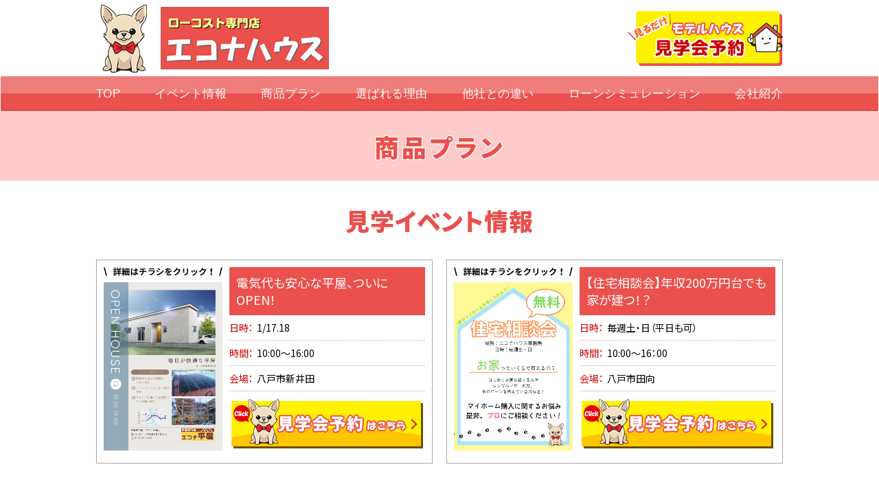

--- FILE ---
content_type: text/html; charset=UTF-8
request_url: http://econahouse.net/plan_cate/no3
body_size: 7292
content:
<!DOCTYPE html>
<html lang="ja">
<head>
<meta charset="UTF-8">
<!-- Google tag (gtag.js) R-design 2023-11-27 -->
<script async src="https://www.googletagmanager.com/gtag/js?id=G-J3SELHY6W9"></script>
<script>
  window.dataLayer = window.dataLayer || [];
  function gtag(){dataLayer.push(arguments);}
  gtag('js', new Date());

  gtag('config', 'G-J3SELHY6W9');
  gtag('config', 'AW-766356073');
</script>
<!--2019-1-29-エコナハウス Yahoo Code for your Target List -->
<script type="text/javascript">
/* <![CDATA[ */
var yahoo_ss_retargeting_id = 1001053485;
var yahoo_sstag_custom_params = window.yahoo_sstag_params;
var yahoo_ss_retargeting = true;
/* ]]> */
</script>
<script type="text/javascript" src="https://s.yimg.jp/images/listing/tool/cv/conversion.js">
</script>
<noscript>
<div style="display:inline;">
<img height="1" width="1" style="border-style:none;" alt="" src="https://b97.yahoo.co.jp/pagead/conversion/1001053485/?guid=ON&script=0&disvt=false"/>
</div>
</noscript>
<!--2022-03-01 Facebook Pixel Code -->
<script>
!function(f,b,e,v,n,t,s)
{if(f.fbq)return;n=f.fbq=function(){n.callMethod?
n.callMethod.apply(n,arguments):n.queue.push(arguments)};
if(!f._fbq)f._fbq=n;n.push=n;n.loaded=!0;n.version='2.0';
n.queue=[];t=b.createElement(e);t.async=!0;
t.src=v;s=b.getElementsByTagName(e)[0];
s.parentNode.insertBefore(t,s)}(window, document,'script',
'https://connect.facebook.net/en_US/fbevents.js');
fbq('init', '338377494861176');
fbq('track', 'PageView');
</script>
<noscript><img height="1" width="1" style="display:none"
src="https://www.facebook.com/tr?id=338377494861176&ev=PageView&noscript=1"
/></noscript>
<!-- End Facebook Pixel Code -->

<meta name="format-detection" content="telephone=no">
<meta name="keywords" content="No.3,モデルハウス見るだけ見学会｜青森・八戸のローコスト住宅専門店【エコナハウス】" />
<meta name="description" content="青森・八戸で新築一戸建て、注文住宅、中古住宅、建売をお考えならローコスト住宅専門店のエコナハウスにお任せください。特典付きのモデルハウス見るだけ見学会も好評実施中です。" />
<title>No.3 &#8211; 青森・八戸のローコスト住宅専門店【エコナハウス】新築戸建・注文住宅・中古住宅</title>
<meta name='robots' content='max-image-preview:large' />
	<style>img:is([sizes="auto" i], [sizes^="auto," i]) { contain-intrinsic-size: 3000px 1500px }</style>
	<link rel='stylesheet' id='sbi_styles-css' href='http://econahouse.net/wp-content/plugins/instagram-feed/css/sbi-styles.min.css?ver=6.10.0' type='text/css' media='all' />
<link rel='stylesheet' id='contact-form-7-css' href='http://econahouse.net/wp-content/plugins/contact-form-7/includes/css/styles.css?ver=6.1.4' type='text/css' media='all' />
<link rel='stylesheet' id='wp-pagenavi-css' href='http://econahouse.net/wp-content/plugins/wp-pagenavi/pagenavi-css.css?ver=2.70' type='text/css' media='all' />
<link rel="https://api.w.org/" href="https://econahouse.net/wp-json/" /><link rel="alternate" title="JSON" type="application/json" href="https://econahouse.net/wp-json/wp/v2/plan_cate/11" />
<!-- Jetpack Open Graph Tags -->
<meta property="og:type" content="website" />
<meta property="og:title" content="No.3 &#8211; 青森・八戸のローコスト住宅専門店【エコナハウス】新築戸建・注文住宅・中古住宅" />
<meta property="og:url" content="https://econahouse.net/plan_cate/no3" />
<meta property="og:site_name" content="青森・八戸のローコスト住宅専門店【エコナハウス】新築戸建・注文住宅・中古住宅" />
<meta property="og:image" content="https://s0.wp.com/i/blank.jpg" />
<meta property="og:image:width" content="200" />
<meta property="og:image:height" content="200" />
<meta property="og:image:alt" content="" />
<meta property="og:locale" content="ja_JP" />

<!-- End Jetpack Open Graph Tags -->
<script async src="https://beacon.digima.com/v2/bootstrap/d0b-OFNMS0hNWTdXR3w4OHZGa0RCS0ZzRXpSYXRwZUk0UA"></script><meta http-equiv="X-UA-Compatible" content="IE=edge">
<meta name="viewport" content="width=device-width, initial-scale=1">
<meta name="description" content="">
<link rel="icon" href="http://econahouse.net/wp-content/themes/econa2023/image/base/fav.ico">
<link rel="preconnect" href="https://fonts.gstatic.com">
<link href="https://fonts.googleapis.com/css2?family=Noto+Sans+JP:wght@400;500;700;900&display=swap" rel="stylesheet">
<link href="https://fonts.googleapis.com/css2?family=Anton&display=swap" rel="stylesheet">
<link rel="stylesheet" href="http://econahouse.net/wp-content/themes/econa2023/cssjs/base.css">
<link rel="stylesheet" href="http://econahouse.net/wp-content/themes/econa2023/cssjs/style_sp.css">
<link rel="stylesheet" href="http://econahouse.net/wp-content/themes/econa2023/cssjs/style.css?ver=20230825">
<link rel="stylesheet" href="http://econahouse.net/wp-content/themes/econa2023/cssjs/fr.css">
<script src="https://ajax.googleapis.com/ajax/libs/jquery/3.1.1/jquery.min.js"></script>
<script>
window.addEventListener('load', function () {
   //sliderStart();
});
</script>
<link rel="stylesheet" href="http://econahouse.net/wp-content/themes/econa2023/cssjs/swiper.min.css">
<script src="http://econahouse.net/wp-content/themes/econa2023/cssjs/swiper.min.js"></script>
<!-- 20240917 -->
<script type="text/javascript">
    (function(c,l,a,r,i,t,y){
        c[a]=c[a]||function(){(c[a].q=c[a].q||[]).push(arguments)};
        t=l.createElement(r);t.async=1;t.src="https://www.clarity.ms/tag/"+i;
        y=l.getElementsByTagName(r)[0];y.parentNode.insertBefore(t,y);
    })(window, document, "clarity", "script", "o4d9ogrqfe");
</script>
</head>

<body class="drawer drawer--top">
<!-- header _SP -->
<header class="drawer-navbar" role="banner">
 <div class="drawer-container">
 <nav class="nav-menu drawer-nav" role="navigation">
   <ul>
    <li><a href="/">TOP</a></li>
    <li><a href="/event">イベント情報</a></li>
    <li><a href="/lineup2/">商品プラン</a></li>
    <li><a href="/spec/">標準仕様</a></li>
    <li><a href="/works/">施工事例</a></li>
    <li><a href="/voice/">お客様の声</a></li>
    <li><a href="/owner/">オーナー募集</a></li>
    <li><a href="/loan-simu/">ローンシミュレーション</a></li>
    <li><a href="/reason/">選ばれる理由</a></li>
    <li><a href="/secret/">安さのひみつ</a></li>
    <li><a href="/point/">他社との違い</a></li>
    <li><a href="/staff/">スタッフ紹介</a></li>
    <li><a href="/category/blog/">スタッフブログ</a></li>
    <li><a href="/company/">会社紹介</a></li>
    <li><a href="/introduction/">ご紹介キャンペーン</a></li>
   </ul>
  <button class="btn-close ap-none drawer-toggle">CLOSE</button>
 </nav>
 </div>
</header>
<div class="ham-wrap drawer-toggle">
<div class="hamburger" id="hamburger-1"><span class="line"></span> <span class="line"></span> <span class="line"></span></div>
</div>
<!-- /.ham-wrap -->
<!-- header _PC -->
<header id="top">
 <nav id="main-navbar" class="navbar navbar-default">
  <div class="navbar-container page">
    <div class="flex-box">
   <div id="hd-logo">
    <h1><a class="navbar-brand" href="/"><img src="http://econahouse.net/wp-content/themes/econa2023/image/base/logo.png" alt="エコナハウス"></a></h1>
   </div>
   <ul class="hd-btn-set">
    <li><a href="/apply/"><img src="http://econahouse.net/wp-content/themes/econa2023/image/base/hd-btn-rsv_n.png" alt="見学会予約" class="rov"></a></li>
</ul>
</div>
   <div id="nav-wrap">
   <ul id="pc-nav">
    <li><a href="/">TOP</a></li>
    <li><a href="/event">イベント情報</a></li>
    <li><a href="/lineup2/">商品プラン</a></li>
    <li><a href="/reason/">選ばれる理由</a></li>
    <li><a href="/point/">他社との違い</a></li>
    <li><a href="/loan-simu/">ローンシミュレーション</a></li>
    <li><a href="/company/">会社紹介</a></li>
   </ul>
</div>
   <div class="ham-wrap drawer-toggle">
    <div class="hamburger" id="hamburger-1"><span class="line"></span> <span class="line"></span> <span class="line"></span> </div>
   </div>
   <!-- /.ham-wrap -->   
  </div>
  <!-- /.navbar-container --> 
 </nav>
</header>

<!-- MV-->
<div class="main-visual-page pages">
<h1 class="page-sub">商品プラン</h1>
</div>
<!-- /MV -->

<!-- Contents -->
<section id="top-event">
<h2 class="tit-main">見学イベント情報</h2>

<ul class="eve-box wrap">
<li>
<p class="img"><a href="https://econahouse.net/event/6661"><img src="https://econahouse.net/wp-content/uploads/2025/11/1c80622425046dff1b2034640d82c9c1-724x1024.png" alt=""></a>
</p>
<ul class="txt">
<li class="tit">電気代も安心な平屋、ついにOPEN！</li>
<li class="date">1/17.18</li><li class="time">10:00～16:00</li>
<li class="place">八戸市新井田</li>
<li class="btn"><a href="/apply/"><img src="http://econahouse.net/wp-content/themes/econa2023/image/base/btn-yoyaku_n.png" class="rov" alt="見学会予約はこちら"></a></li>
</ul>
</li>
<li>
<p class="img"><a href="https://econahouse.net/event/5685"><img src="https://econahouse.net/wp-content/uploads/2023/12/d0a0d3e9674e56551bd0a90c30cbd39b-724x1024.png" alt=""></a>
</p>
<ul class="txt">
<li class="tit">【住宅相談会】年収200万円台でも家が建つ！？</li>
<li class="date">毎週土・日（平日も可）</li><li class="time">10:00～16：00</li>
<li class="place">八戸市田向</li>
<li class="btn"><a href="/apply/"><img src="http://econahouse.net/wp-content/themes/econa2023/image/base/btn-yoyaku_n.png" class="rov" alt="見学会予約はこちら"></a></li>
</ul>
</li>
</ul>
  
</section>

<div id="top-cont" class="bg-pnk ptb">
<ul class="wt-box wrap">
<li><h2 class="tit-wan">施工事例</h2>
<a href="/works/"><p class="img"><img src="https://econahouse.net/wp-content/uploads/2025/09/IMG_9317-1024x768.jpg" alt="">
</p>
<p class="txt">【45坪4LDK】こだわりぬいたワンランク上のお家</p>
<div class="btn-box">
  <button href="/works/" class="btn">施工事例一覧</button>
</div>
</a></li>

<li><h2 class="tit-wan bou">商品プラン</h2>
<a href="/lineup2/"><p class="img"><img src="https://econahouse.net/wp-content/uploads/2021/03/cccc0be646010a97bec8cadfd008fbf4-1024x683.png" alt="">
</p>
<p class="txt">【4LDKNo.1】32.00坪 / 4LDK   S-17</p>
<div class="btn-box">
  <button href="/lineup2/" class="btn">商品プラン一覧</button>
</div>
</a></li>

<li><h2 class="tit-wan mic">お客様の声</h2>
<a href="/voice/"><p class="img"><img src="https://econahouse.net/wp-content/uploads/2025/07/IMG_8189-1024x768.jpg" alt="">
</p>
<p class="txt">ぜひ、紹介したいと思います。</p>
<div class="btn-box">
  <button href="/voice/" class="btn">お客様の声一覧</button>
</div>
</a></li>
</ul>

<!-- バナー -->
<ul class="bnr-two wrap">
<li><a href="/loan-lp/" target="_blank"><img src="http://econahouse.net/wp-content/themes/econa2023/image/base/btn-loanlp_n.png" class="rov" alt="住宅ローン相談"></a></li>
<li><a href="/reason/"><img src="http://econahouse.net/wp-content/themes/econa2023/image/base/btn-riyu_n.png" class="rov" alt="エコナハウスが選ばれる理由"></a></li>
</ul>
<p class="bnr-full nw"><a href="/spec#spec-solar"><img src="http://econahouse.net/wp-content/themes/econa2023/image/base/bnr_sun.png" class="rov pc" alt="太陽光について"><img src="http://econahouse.net/wp-content/themes/econa2023/image/base/bnr_sunsp.png" class="rov sp" alt="太陽光について"></a></p>
<p class="bnr-full nw"><a href="/loan-simu/"><img src="http://econahouse.net/wp-content/themes/econa2023/image/base/btn-simu_n.png" class="rov" alt="ローンシミュレーション"></a></p>
<p class="bnr-full nw"><a href="/image/base/hosho.pdf" target="_blank"><img src="http://econahouse.net/wp-content/themes/econa2023/image/base/btn-hosho.png" class="rov" alt="長期保証"></a></p>
<!-- /バナー -->
</div><!-- /.bg-pnk -->

<div class="wrap">
<section id="top-about">
<h2 class="tit-sub">エコナハウス事務所</h2>
<div class="box">
<ul class="eve-box-l">
<li>
<p class="img"><img src="http://econahouse.net/wp-content/themes/econa2023/image/e-dmy.jpg" alt=""></p>
<ul class="txt">
<li class="tit">住宅ローン相談実施中</li>
<li class="date">毎日開催（水曜日・木曜日を除く）</li>
<li class="time">10：00～17：00</li>
<li class="btn"><a href="/apply"><img src="http://econahouse.net/wp-content/themes/econa2023/image/base/btn-yoyaku_n.png" class="rov" alt="見学会予約はこちら"></a></li>
</ul>
</li>
</ul>
</div>
</section>

<section id="top-blog">
<h2 class="tit-sub">最新のブログ記事</h2>
<!-- blog list -->
<ul class="blg-list">
<li><a href="https://econahouse.net/6695"><p class="img"><img src="https://econahouse.net/wp-content/uploads/2025/08/78d0a586446b03f63896f21b2d8902e4-212x300.png" alt="見学会終了のお知らせ"></p><div class="txt"><p class="tit"><span class="date">2025.12.07</span>見学会終了のお知らせ</p>
<p>こんにちは！ いつもブログを読んでいただき、ありがとうございます！ 現在、開催中の二階建ての見学会ですが、12月14日（日）を持ちまして、終了となります！ 無垢の床を使ったリビングは、開放感バツグンで...</p></div></a></li>
<li><a href="https://econahouse.net/6587"><p class="img"><img src="https://econahouse.net/wp-content/uploads/2025/09/IMG_9307-225x300.jpg" alt="【社内検査】ワンランク上のお家を見に行こう"></p><div class="txt"><p class="tit"><span class="date">2025.09.13</span>【社内検査】ワンランク上のお家を見に行こう</p>
<p>こんにちは いつもブログを読んでいただきありがとうございます！ 社内検査に行ってきました！ 今回のお家は、45坪とかなり大きいお家でした。リビングには、無垢の床を使い、2階にはミニリビングがありとても...</p></div></a></li>
<li><a href="https://econahouse.net/6552"><p class="img"><img src="https://econahouse.net/wp-content/uploads/2025/06/IMG_8777-225x300.jpg" alt="【お知らせ】9/21までの限定公開！"></p><div class="txt"><p class="tit"><span class="date">2025.08.23</span>【お知らせ】9/21までの限定公開！</p>
<p>こんにちはいつもブログを読んでいただき、ありがとうございます！ 八戸市尻内にて開催中の見学会が、9月21日（日）をもって終了となります。期間中、多くの方々にご来場いただき、心より感謝申し上げます。 見...</p></div></a></li>
</ul>
<!-- /blog list -->

<div class="btn-box">
  <a href="/category/blog/" class="btn l">最新のブログ記事</a>
</div>
</section>
</div>

<div class="bg-lylw">
<p class="bnr-full"><a href="/introduction/"><img src="http://econahouse.net/wp-content/themes/econa2023/image/top/refer-banner.png" class="pc" alt="紹介制度"><img src="http://econahouse.net/wp-content/themes/econa2023/image/top/refer-banner-sp.png" class="sp" alt="紹介制度"></a></p>
</div>


<!-- /Contents -->

<div id="stcky"><a href="/event/"><img src="http://econahouse.net/wp-content/themes/econa2023/image/base/stcy-eve_n.png" class="rov" alt="イベント情報"></a></div>
<div id="pgtop"><a href="#top"><img src="http://econahouse.net/wp-content/themes/econa2023/image/base/totop_n.png" class="rov" alt="ページトップへ"></a></div>

<div id="ft-bg">
<nav class="flex-box">
<ul class="ft-nav">
<li class="tit">イベント情報</li>
<li><a href="/event/">イベント情報</a></li>
<li class="snd"><a href="https://econahouse.net/event/6661">電気代も安心な平屋、ついにOPEN！<br>（1/17.18）</a></li>
<li class="snd"><a href="https://econahouse.net/event/5685">【住宅相談会】年収200万円台でも家が建つ！？<br>（毎週土・日（平日も可））</a></li>
<li><a href="/apply/">見学会予約</a></li>
</ul>

<ul class="ft-nav">
<li class="tit">商品・サービス</li>
<li><a href="/lineup2/">商品プラン</a></li>
<li><a href="/spec/">標準仕様</a></li>
<li><a href="/works/">施工事例</a></li>
<li><a href="/voice/">お客様の声</a></li>
<li><a href="/owner/">オーナー募集</a></li>
<li><a href="/loan-simu/">ローンシミュレーション</a></li>
</ul>

<ul class="ft-nav">
<li class="tit">エコナハウスについて</li>
<li><a href="/reason/">選ばれる理由</a></li>
<li><a href="/secret/">安さのひみつ</a></li>
<li><a href="/point/">他社との違い</a></li>
<li><a href="/staff/">スタッフ紹介</a></li>
<li><a href="/category/blog/">スタッフブログ</a></li>
<li><a href="/company/">会社紹介</a></li>
<li><a href="/introduction/">ご紹介キャンペーン</a></li>
</ul>

</nav>
</div>
<footer id="btm-c"><a href="/" class="ft-name">八戸 三沢 ローコスト注文住宅専門店 エコナハウス</a><div id="c">&copy; エコナハウス</div></footer>

<!-- 電話だけ　<a href="tel:0120157395" id="btm-tel"><img src="http://econahouse.net/wp-content/themes/econa2023/image/base/btm-tel.png" alt=""></a>-->

<ul id="btm-set">
<li><a href="/lineup2/"><img src="http://econahouse.net/wp-content/themes/econa2023/image/base/ft-btm-plan.png" alt="商品プラン"></a></li>
<li><a href="/event/"><img src="http://econahouse.net/wp-content/themes/econa2023/image/base/ft-btm-eve.png" alt="イベント情報"></a></li>
<li><a href="/apply/"><img src="http://econahouse.net/wp-content/themes/econa2023/image/base/ft-btm-app.png" alt="来店予約"></a></li>
<li><a href="/works/"><img src="http://econahouse.net/wp-content/themes/econa2023/image/base/ft-btm-wks.png" alt="施工事例"></a></li>
<li><a href="tel:0120157395"><img src="http://econahouse.net/wp-content/themes/econa2023/image/base/ft-btm-tel.png" alt="電話"></a></li>
</ul>

<script src="http://econahouse.net/wp-content/themes/econa2023/cssjs/base.js"></script>
<script src="http://econahouse.net/wp-content/themes/econa2023/cssjs/iScroll.js"></script>
<script src="http://econahouse.net/wp-content/themes/econa2023/cssjs/drawer.js"></script>
<script>
jQuery(function($){
  $(document).ready(function() {
    $(".drawer").drawer();
  });
});
</script>
<script>
$(window).on('load resize',function(){
 var w_width = $(window).width();
  $(window).on('scroll',function () {
  if( w_width >= 766 ) {
    if ($(this).scrollTop() > 100) {
      $('body').addClass('pages');
    } else {
      $('body').removeClass('pages');
    }
  }
  });
});
</script>
<!-- Instagram Feed JS -->
<script type="text/javascript">
var sbiajaxurl = "https://econahouse.net/wp-admin/admin-ajax.php";
</script>
<script type="text/javascript" src="http://econahouse.net/wp-includes/js/dist/hooks.min.js?ver=4d63a3d491d11ffd8ac6" id="wp-hooks-js"></script>
<script type="text/javascript" src="http://econahouse.net/wp-includes/js/dist/i18n.min.js?ver=5e580eb46a90c2b997e6" id="wp-i18n-js"></script>
<script type="text/javascript" id="wp-i18n-js-after">
/* <![CDATA[ */
wp.i18n.setLocaleData( { 'text direction\u0004ltr': [ 'ltr' ] } );
/* ]]> */
</script>
<script type="text/javascript" src="http://econahouse.net/wp-content/plugins/contact-form-7/includes/swv/js/index.js?ver=6.1.4" id="swv-js"></script>
<script type="text/javascript" id="contact-form-7-js-translations">
/* <![CDATA[ */
( function( domain, translations ) {
	var localeData = translations.locale_data[ domain ] || translations.locale_data.messages;
	localeData[""].domain = domain;
	wp.i18n.setLocaleData( localeData, domain );
} )( "contact-form-7", {"translation-revision-date":"2025-11-30 08:12:23+0000","generator":"GlotPress\/4.0.3","domain":"messages","locale_data":{"messages":{"":{"domain":"messages","plural-forms":"nplurals=1; plural=0;","lang":"ja_JP"},"This contact form is placed in the wrong place.":["\u3053\u306e\u30b3\u30f3\u30bf\u30af\u30c8\u30d5\u30a9\u30fc\u30e0\u306f\u9593\u9055\u3063\u305f\u4f4d\u7f6e\u306b\u7f6e\u304b\u308c\u3066\u3044\u307e\u3059\u3002"],"Error:":["\u30a8\u30e9\u30fc:"]}},"comment":{"reference":"includes\/js\/index.js"}} );
/* ]]> */
</script>
<script type="text/javascript" id="contact-form-7-js-before">
/* <![CDATA[ */
var wpcf7 = {
    "api": {
        "root": "https:\/\/econahouse.net\/wp-json\/",
        "namespace": "contact-form-7\/v1"
    }
};
/* ]]> */
</script>
<script type="text/javascript" src="http://econahouse.net/wp-content/plugins/contact-form-7/includes/js/index.js?ver=6.1.4" id="contact-form-7-js"></script>

<!-- 予約カレンダー設定 -->
<script src="https://ajax.googleapis.com/ajax/libs/jquery/1.12.4/jquery.min.js"></script>
<script src="https://ajax.googleapis.com/ajax/libs/jqueryui/1/jquery-ui.min.js"></script>
<script src="https://ajax.googleapis.com/ajax/libs/jqueryui/1/i18n/jquery.ui.datepicker-ja.min.js"></script>
<link rel="stylesheet" href="https://ajax.googleapis.com/ajax/libs/jqueryui/1.12.1/themes/smoothness/jquery-ui.css">
<script>
$(function() {
  var date = new Date;
  date.setMonth(date.getMonth() + 6, 0); 
  $.datepicker.setDefaults($.datepicker.regional['ja']);
  $('.datepicker').datepicker({ 
    dateFormat: 'yy-mm-dd',
    minDate: '+3d',
    //minDate: '0d',
    maxDate: date
  });
$('.datepicker').datepicker('option','beforeShowDay',function(date){
		var disableDates = [
      "2025/12/27","2025/12/30","2026/01/02","2026/01/03","2026/01/04","2026/01/05","2026/01/06","","",""
    ];
	var disableDate = $.datepicker.formatDate('yy/mm/dd', date);
	var ret = [(date.getDay() != 3 && date.getDay() != 4 && disableDates.indexOf(disableDate) == -1)];
    return ret;
    });
});
</script>
</body>
</html>

--- FILE ---
content_type: text/css
request_url: http://econahouse.net/wp-content/themes/econa2023/cssjs/base.css
body_size: 4663
content:
@charset "utf-8";
/*
Theme Name: R-design Theme
Theme URI: https://econahouse.net/
Author: R-design
*/

/*********************************************************************/
/* reset Start */
html, body, div, span, object, iframe,
h1, h2, h3, h4, h5, h6, p, blockquote, pre,
abbr, address, cite, code,
del, dfn, em, img, ins, kbd, q, samp,
small, strong, sub, sup, var,
b, i,
dl, dt, dd, ol, ul, li,
fieldset, form, label, legend,
table, caption, tbody, tfoot, thead, tr, th, td,
article, aside, canvas, details, figcaption, figure, 
footer, header, hgroup, menu, nav, section, summary,
time, mark, audio, video {
    margin:0;
    padding:0;
    border:0;
    outline:0;
    font-size:100%;
    vertical-align:baseline;
    background:transparent;
}

body {
    line-height:1;
}

article,aside,details,figcaption,figure,
footer,header,hgroup,menu,nav,section { 
	display:block;
}

nav ul,
li {
    list-style:none;
}

blockquote, q {
    quotes:none;
}

blockquote:before, blockquote:after,
q:before, q:after {
    content:'';
    content:none;
}

a {
    margin:0;
    padding:0;
    font-size:100%;
    vertical-align:baseline;
    background:transparent;
}

/* change colours to suit your needs */
ins {
    background-color:#ff9;
    color:#000;
    text-decoration:none;
}

/* change colours to suit your needs */
mark {
    background-color:#ff9;
    color:#000; 
    font-style:italic;
    font-weight:bold;
}

del {
    text-decoration: line-through;
}

abbr[title], dfn[title] {
    border-bottom:1px dotted;
    cursor:help;
}

table {
    border-collapse:collapse;
    border-spacing:0;
}

/* change border colour to suit your needs */
hr {
    display:block;
    height:1px;
    border:0;   
    border-top:1px solid #cccccc;
    margin:1em 0;
    padding:0;
}

input, select {
    vertical-align:middle;
}
* {
	box-sizing: border-box;
}
/* reset End */
/*********************************************************************/
/* base CSS Start */
.view-pc, .view-sp {
  display: none;
}
html {
  -webkit-font-smoothing: antialiased;
}
body {
	background: #fff;
	color: #000;
  font-family: "Noto Sans JP", sans-serif ,　Meiryo;
	word-wrap: break-word;
  font-feature-settings: "palt";
}
img {
	margin: 0;
	padding: 0;
	border-style: none;
  vertical-align: top;
  image-rendering: -webkit-optimize-contrast;
}
a {
	text-decoration: none;
}
a:hover {
	text-decoration: none;
  color: #fef100;
}
a:hover img,
a:hover span {
  /* opacity: 0.6; */
  text-decoration: none;
}
a img {
  transition-duration: 0.25s;  /*変化に掛かる時間*/
}
:not(#hdlogo) a:hover img,
:not(#hdlogo) a img:hover {
  /*transform: scale(1.03);  /*画像の拡大率*/
  /*transition-duration: 0.25s;  /*変化に掛かる時間*/
}
.img-box {
  overflow: hidden;
}
.ap-none,
.ap-none * {
  -webkit-appearance: none;
  -moz-appearance: none;
  appearance: none;
  border: none;
}
.youtube {
  position: relative;
  width: 100%;
  padding-top: 56.25%;
}
.youtube iframe {
  position: absolute;
  top: 0;
  right: 0;
  width: 100%;
  height: 100%;
}
/* -- ul,li -- */
ul, li {
	margin: 0;
	padding: 0;
	list-style: none;
}
/* -- p -- */
p {
	margin: 0;
	padding: 0;
}
/* -- text -- */
.lt {
	text-align: left !important;
}
.trt {
	text-align: right;
}
.ctr {
	text-align: center;
}
/* -- float -- */
.flt {
	float: left;
}
.frt {
	float: right;
}
.b-ctr {
	display: block;
	margin-left: auto;
	margin-right: auto;
}
.err,
.rd {
	color: #cc0000;
}
#er_cmt {
  display: none;
}
#wrap {
  width: 100%;
}
.posrel {
  position: relative;
}
.palt {
  font-feature-settings: "palt";
}
.notos {
  font-family: 'Noto Serif JP', sans-serif;
}
.oswald {
  font-family: 'Oswald', sans-serif !important;
}
.st {
  font-weight: 500;
}
.img-ctr {
  text-align: center;
}
.btm1em {
  padding-bottom: 1em;
}
.btm2em {
  padding-bottom: 2em;
}
/*  top gallery */
.swiper-container {
  width: 100%;
  padding: 25px 0;
}
.swiper-custom-parent .swiper-container {
  margin: 5px 0 0 40px;
}
.swiper-slide.fac-box {
  opacity: 0.6;
  overflow: hidden;
  transition: .7s;
}
.swiper-slide {
  height: auto;
}
.swiper-slide img {
  width: 100%;
}
.swiper-slide-active {
  opacity: 1;
  z-index: 1;
  /*transform: scale(1.2);*/
}
.slider-thumbnail .swiper-slide {
  cursor: pointer;
}
.swiper-button-prev:after,
.swiper-button-next:after {
  display: none;
}
.swiper-button-next {
  background-image: url(../image/base/arw-right.png);
  /*margin-right: 30px;*/
}
.swiper-button-prev {
  background-image: url(../image/base/arw-left.png);
  /*margin-left: 30px;*/
}
.box-line {
  border: solid 1px #000;
  padding: 20px;
}
.swiper-pagination {
  bottom: -20px !important;
}
.swiper-pagination span {
  margin-left: 4px;
  margin-right: 4px;
}
/* base CSS End */
/*********************************************************************/
/* header CSS Start */
.main-visual {
  width: 100%;
  overflow: hidden;
  position: relative;
  z-index: 9;
}
.main-visual__item {
  position: relative;
  overflow: hidden;
}
.main-visual__item img {
  width: 100%;
}
.swiper-container-mv .slide-img img{
    display: block;
}

.swiper-container-mv .swiper-slide-active .slide-img,
.swiper-container-mv .swiper-slide-duplicate-active .slide-img,
.swiper-container-mv .swiper-slide-prev .slide-img{
    animation: fadezoom 10s 0s forwards;
}
@keyframes fadezoom {
    0% {
        transform: scale(1);
    }
    100% {
        transform: scale(1.1);
    }
}
/* header CSS End */
/*********************************************************************/
/* form CSS Start */
#form-wrap {
  width: 100%;
  margin: 0 auto;
  position: relative;
  padding-bottom: 30px;
}
#form-wrap * {
  box-sizing: border-box;
}
.form-parts dt {
  width: 100%;
  font-size: 14px;
  margin: 30px 0 8px;
  padding-left: 15px;
  position: relative;
  height: 30px;
  display: flex;
  align-items: center;
  border-left: solid 5px #eb5a28;
}
/*.form-parts dt:before {
  content: '';
  display: block;
  background: #ccc;
  height: 30px;
  width: 5px;
  position: absolute;
  left: 0;
  top: 3px;
}*/
.form-parts dt.req:after {
  content: "必須";
  background: #cc0000;
  font-size: 11px;
  display: inline-block;
  color: #fff;
  padding: 1px 7px 3px;
  position: relative;
  top: 2px;
  margin-right: 15px;
  margin-left: auto;
}
.form-parts dt.any:after {
  content: "任意";
  background: #ccc;
  font-size: 11px;
  display: inline-block;
  color: #fff;
  padding: 1px 7px 3px;
  position: relative;
  top: 2px;
  margin-right: 15px;
  margin-left: auto;
}
.form-parts dd {
  width: 100%;
  margin: 0;
}
.form-parts dd p {
  margin: 0 0 5px 0;
  padding: 0;
}
#form-wrap .form-parts input,
#form-wrap .form-parts select,
#form-wrap .form-parts textarea {
  width: 100%;
  padding: 14px 10px;
  margin: 10px 0;
  border: solid 1px #999;
  background-color: #fff;
}
#form-wrap .sub-btn input {
  background: #cc0000;
  color: #fff;
  width: 35%;
  margin-left: 32.5%;
  border: none;
  padding: 15px 10px;
}
#form-wrap .sub-btn input:hover,
#form-wrap .sub-btn input[disabled] {
  opacity: 0.6;
}
#form-wrap .cfm-btn {
  padding: 30px 0;
  text-align: center;
  line-height: 1.5;
}
#form-wrap .cfm-btn input {
  display: block;
  width: 24px;
  height: 24px;
  margin-left: auto;
  margin-right: auto;
}
#form-wrap input.cb,
#form-wrap .cb input,
#form-wrap input[type=checkbox]{
  display: inline-block;
  width: 24px;
  height: 24px;
  margin-top: 8px;
  margin-right: 8px;
}
#form-wrap .cfm-btn .wpcf7-list-item {
  margin-left: 0;
  padding: 20px 0;
}
#form-wrap .form-parts input[type=radio] {
  width: 20px;
  height: 20px;
  margin-bottom: 10px;
  position: relative;
  top: -2px;
}
#form-wrap .form-parts #ui-datepicker-div {
  width: 95vw !important;
}
.wpcf7-response-output {
  margin-bottom: 40px;
  color: #ff0000;
  text-align: center;
}
.screen-reader-response {
  display: none !important;
}
#form-wrap + .wpcf7-response-output {
  display: inline-block;
  color: #ff0000;
  padding: 8px 8px 30px;
  line-height: 1.4;
  border: none !important;
  display: none !important;
}
span.wpcf7-not-valid-tip {
  /*display: none;*/
}
header .hd-logo {
  padding-bottom: 15px;
}
header .hd-logo img {
  width: 22%;
  height: auto;
}
.spf-img img {
  width: 100%;
  height: auto;
}
.date-first input, .date-second input {
  background-image: url(../image/base/pct_cal.png);
  background-repeat: no-repeat;
  background-size: 25px  auto;
  background-position: right 3px center;
}
.your-kikkake .first {
  display: none;
}
.your-kikkake .wpcf7-list-item {
  margin-left: 1em;
}
.your-kikkake .wpcf7-list-item-label {
  display: inline-block;
  padding-right: 10px;
}
.wpcf7-free-text {
  width: 40% !important;
}
.wpcf7-not-valid-tip {
  color: #ff0000;
  display: inline-block;
  padding: 5px 0;
}
input.datepicker {
  width: 150px !important;
  background: url(/image/base/icn-calendar.svg) no-repeat right 5px center; 
  background-size: 14px auto;
}
.hosohoso {
  line-height: 1.5;
}
.hosohoso b {
  color: #c00;
}
/* form CSS End */
/*********************************************************************/
/* drawer CSS Start */
.drawer-nav {
  position: fixed;
  z-index: 101;
  top: 0;
  overflow: hidden;
  width: 16.25rem;
  height: 100%;
  color: #222;
  background-color: #fff;
}
.drawer-menu {
  margin: 0;
  padding: 0;
  list-style: none;
}
.drawer-menu-item {
  font-size: 1rem;
  display: block;
  padding: .75rem;
  text-decoration: none;
  color: #222;
}
.drawer-menu-item:hover {
  text-decoration: underline;
  color: #555;
  background-color: transparent;
}

/*! overlay */
.drawer-overlay {
  position: fixed;
  z-index: 100;
  top: 0;
  left: 0;
  display: none;
  width: 100%;
  height: 100%;
  background-color: rgba(0, 0, 0, .2);
}
.drawer-open .drawer-overlay {
  display: block;
}
/*!------------------------------------*\
    Top
\*!------------------------------------*/
.drawer--top .drawer-nav {
  top: -100%;
  left: 0;
  width: 100%;
  height: auto;
  max-height: 100%;
  -webkit-transition: top .6s cubic-bezier(0.190, 1.000, 0.220, 1.000);
  transition: top .6s cubic-bezier(0.190, 1.000, 0.220, 1.000);
}
.drawer--top.drawer-open .drawer-nav {
  top: 0;
}

.drawer--top .drawer-hamburger,
.drawer--top.drawer-open .drawer-hamburger {
  right: 0;
}
/*!------------------------------------*\
    Left
\*!------------------------------------*/
.drawer--left .drawer-nav {
  left: -16.25rem;
  -webkit-transition: left .6s cubic-bezier(0.190, 1.000, 0.220, 1.000);
  transition: left .6s cubic-bezier(0.190, 1.000, 0.220, 1.000);
}
.drawer--left.drawer-open .drawer-nav,
.drawer--left .drawer-hamburger,
.drawer--left.drawer-open .drawer-navbar .drawer-hamburger {
  left: 0;
}

.drawer--left.drawer-open .drawer-hamburger {
  left: 16.25rem;
}
/*!------------------------------------*\
    Right
\*!------------------------------------*/
.drawer--right .drawer-nav {
  right: -16.25rem;
  -webkit-transition: right .6s cubic-bezier(0.190, 1.000, 0.220, 1.000);
  transition: right .6s cubic-bezier(0.190, 1.000, 0.220, 1.000);
}
.drawer--right.drawer-open .drawer-nav,
.drawer--right .drawer-hamburger,
.drawer--right.drawer-open .drawer-navbar .drawer-hamburger {
  right: 0;
}
.drawer--right.drawer-open .drawer-hamburger {
  right: 16.25rem;
}
/*!------------------------------------*\
    Hamburger
\*!------------------------------------*/
.drawer-hamburger {
  position: fixed;
  z-index: 104;
  top: 0;
  display: block;
  box-sizing: content-box;
  width: 2rem;
  padding: 0;
  padding-top: 18px;
  padding-right: .75rem;
  padding-bottom: 30px;
  padding-left: .75rem;
  -webkit-transition: all .6s cubic-bezier(0.190, 1.000, 0.220, 1.000);
  transition: all .6s cubic-bezier(0.190, 1.000, 0.220, 1.000);
  -webkit-transform: translate3d(0, 0, 0);
          transform: translate3d(0, 0, 0);
  border: 0;
  outline: 0;
  background-color: transparent;
}
.header{
  position: fixed;
}
.drawer-hamburger:hover {
  cursor: pointer;
  background-color: transparent;
}
.drawer-hamburger-icon {
  position: relative;
  display: block;
  margin-top: 10px;
}
.drawer-hamburger-icon,
.drawer-hamburger-icon:before,
.drawer-hamburger-icon:after {
  width: 100%;
  height: 2px;
  -webkit-transition: all .6s cubic-bezier(0.190, 1.000, 0.220, 1.000);
  transition: all .6s cubic-bezier(0.190, 1.000, 0.220, 1.000);
  background-color: #222;
}
.drawer-hamburger-icon:before,
.drawer-hamburger-icon:after {
  position: absolute;
  top: 100px;
  left: 0;
  content: ' ';
}
.drawer-hamburger-icon:after {
  top: 10px;
}
.drawer-open .drawer-hamburger-icon {
  background-color: transparent;
}
.drawer-open .drawer-hamburger-icon:before,
.drawer-open .drawer-hamburger-icon:after {
  top: 0;
}
.drawer-open .drawer-hamburger-icon:before {
  -webkit-transform: rotate(45deg);
      -ms-transform: rotate(45deg);
          transform: rotate(45deg);
}
.drawer-open .drawer-hamburger-icon:after {
  -webkit-transform: rotate(-45deg);
      -ms-transform: rotate(-45deg);
          transform: rotate(-45deg);
}
/*!------------------------------------*\
    accessibility
\*!------------------------------------*/
/*!
 * Only display content to screen readers
 * See: http://a11yproject.com/posts/how-to-hide-content
 */
.sr-only {
  position: absolute;
  overflow: hidden;
  clip: rect(0, 0, 0, 0);
  width: 1px;
  height: 1px;
  margin: -1px;
  padding: 0;
  border: 0;
}
/*!
 * Use in conjunction with .sr-only to only display content when it's focused.
 * Useful for "Skip to main content" links; see http://www.w3.org/TR/2013/NOTE-WCAG20-TECHS-20130905/G1
 * Credit: HTML5 Boilerplate
 */
.sr-only-focusable:active,
.sr-only-focusable:focus {
  position: static;
  overflow: visible;
  clip: auto;
  width: auto;
  height: auto;
  margin: 0;
}
/*!------------------------------------*\
    Sidebar
\*!------------------------------------*/
.drawer--sidebar {
  background-color: #fff;
}

.drawer--sidebar .drawer-contents {
  background-color: #fff;
}
@media (min-width: 64em) {
  .drawer--sidebar .drawer-hamburger {
    display: none;
    visibility: hidden;
  }
  .drawer--sidebar .drawer-nav {
    display: block;
    -webkit-transform: none;
        -ms-transform: none;
            transform: none;
    position: fixed;
    width: 12.5rem;
    height: 100%;
  }
  /*! Left */
  .drawer--sidebar.drawer--left .drawer-nav {
    left: 0;
    border-right: 1px solid #ddd;
  }
  .drawer--sidebar.drawer--left .drawer-contents {
    margin-left: 12.5rem;
  }
  /*! Right */
  .drawer--sidebar.drawer--right .drawer-nav {
    right: 0;
    border-left: 1px solid #ddd;
  }
  .drawer--sidebar.drawer--right .drawer-contents {
    margin-right: 12.5rem;
  }
  /*! container */
  .drawer--sidebar .drawer-container {
    max-width: 48rem;
  }
}
/*!------------------------------------*\
    Navbar
\*!------------------------------------*/
.drawer--navbarTopGutter {
  padding-top: 3.75rem;
}
.drawer-navbar .drawer-navbar-header {
  border-bottom: 1px solid #ddd;
  background-color: #fff;
}
.drawer-navbar {
  z-index: 102;
  top: 0;
  width: 100%;
}
.drawer-container {
  margin-right: auto;
  margin-left: auto;
}
/* drawer CSS End */
/*********************************************************************/


--- FILE ---
content_type: text/css
request_url: http://econahouse.net/wp-content/themes/econa2023/cssjs/style_sp.css
body_size: 12106
content:
@charset "UTF-8";
@media (max-width: 765px) {
  html {
    overflow-x: hidden;
  }
  html * {
    font-size: 14px;
  }
  html *:not(:root) {
    box-sizing: border-box;
  }
  .pc {
    display: none !important;
  }
  .blk {
    display: block !important;
  }
  .wrap12,
  .wrap11,
  .wrap10,
  .wrap,
  .wrap9,
  .wrap7,
  .wrap-a,
  .wrap-auto {
    width: 92%;
    margin-right: auto;
    margin-left: auto;
  }
  .wrap12 .wrap,
  .wrap11 .wrap,
  .wrap10 .wrap,
  .wrap .wrap,
  .wrap9 .wrap,
  .wrap7 .wrap,
  .wrap-a .wrap,
  .wrap-auto .wrap {
    width: 100%;
  }
  section.wrap {
    padding-top: 25px;
  }
  section.wrap:nth-last-of-type(1) {
    padding-bottom: 35px;
  }
  section.wrap:nth-last-of-type(1).no-btm {
    padding-bottom: 0;
  }
  .ptop {
    padding-top: 50px;
  }
  .ptop-s {
    padding-top: 35px !important;
  }
  .pbtm {
    padding-bottom: 70px;
  }
  .mtop {
    margin-top: 50px;
  }
  .mtop-s {
    margin-top: 35px;
  }
  img {
    -webkit-backface-visibility: hidden;
    max-width: 100%;
    height: auto;
  }
  .jsb {
    justify-content: space-between;
  }
  .img-ctr {
    width: auto;
    height: auto;
    max-width: 100%;
    text-align: center;
    padding-bottom: 20px;
  }
  .img-ctr img {
    width: 100%;
    height: auto;
  }
  .img-ctr.ptop {
    padding-top: 20px;
  }
  .img-ctr.nbtm {
    padding-bottom: 0;
  }
  .img-ctr + .dash {
    margin-top: 20px;
  }
  /* 見出し */
  .kumo {
    display: flex;
    align-items: center;
    font-size: 19px;
    line-height: 1.4;
    font-weight: 700;
    color: #ea504c;
    padding: 10px 0 15px;
  }
  .kumo span {
    display: flex;
    flex-wrap: wrap;
    justify-content: center;
    align-items: center;
    width: 45px;
    height: 40px;
    font-size: 20px;
    font-weight: 900;
    background: url(../image/base/kumo.png) no-repeat center;
    background-size: 45px 40px;
    margin-right: 10px;
    color: #fff;
    flex-shrink: 0;
  }
  .kumo strong {
    font-size: inherit;
    font-weight: 900;
    color: #000;
  }
  .dash {
    border-top: dashed 3px #ea504c;
    border-bottom: dashed 3px #ea504c;
    margin: 30px 0 15px;
    font-size: 17px;
    font-weight: 700;
    color: #ea504c;
    padding: 10px;
    line-height: 1.4;
  }
  .beta {
    background: #ea504c;
    color: #fff;
    letter-spacing: 1px;
    margin: 30px 0 20px;
    font-weight: 700;
    font-size: 18px;
    line-height: 1.4;
    text-align: center;
    padding: 8px 5px;
    border-radius: 6px;
  }
  .beta.mtp0 {
    margin-top: 0;
  }
  .sub-ctr-l {
    font-size: 18px;
    line-height: 1.4;
    font-weight: 700;
    padding: 10px 0;
    color: #ea504c;
  }
  .clr-lead {
    padding: 0 0 10px;
    font-size: 1em;
    font-weight: 700;
    line-height: 1.5;
    color: #469a02;
  }
  /* */
  #pc-nav,
  #nav-wrap {
    display: none !important;
  }
  header#top {
    margin-top: -51px;
    padding-top: 51px;
  }
  #hd-logo {
    display: flex;
    flex-direction: column;
    width: auto;
  }
  #hd-logo h1 {
    display: flex;
    align-items: center;
    margin: 0 0 0 6px;
  }
  #hd-logo h1 img {
    width: auto;
    height: 42px;
  }
  .hd-btn-set {
    width: 30%;
    margin-left: 3px;
  }
  .hd-btn-set img {
    width: auto;
    height: 38px;
  }
  .navbar {
    margin-bottom: 0;
    transition: all 0.2s ease-out;
    min-height: 50px;
    border: 1px solid transparent;
  }
  .navbar-container {
    width: 100%;
    height: 100%;
    display: flex;
    flex-wrap: wrap;
    align-items: center;
    justify-content: flex-start;
    margin: 0 auto;
    background: #fff;
  }
  .navbar-container .flex-box {
    width: 1000px;
    margin-top: 2px;
    margin-left: auto;
    margin-right: auto;
    display: flex;
    flex-wrap: wrap;
    justify-content: flex-start;
    align-items: center;
  }
  .ham-wrap {
    padding-right: 15px;
    position: relative;
  }
  /* Navbar */
  .navbar {
    margin-bottom: 0;
    transition: all 0.2s ease-out;
    border: 1px solid transparent;
  }
  .navbar .navbar-nav li a {
    font-size: 14px;
    text-transform: uppercase;
    color: #2E1C05;
    transition: all 0.2s ease-out;
  }
  .navbar-brand {
    font-size: 25px;
    transition: all 0.2s ease-out;
  }
  .navbar-collapse {
    overflow-x: visible;
    -webkit-overflow-scrolling: touch;
    border-top: 1px solid transparent;
  }
  .navbar-collapse.in {
    overflow-y: auto;
  }
  .navbar-fixed-top {
    position: fixed;
    right: 0;
    left: 0;
    z-index: 1030;
    top: 0;
    border-width: 0 0 1px;
  }
  .navbar-fixed-top .navbar-collapse {
    max-height: 340px;
  }
  .navbar-fixed-bottom {
    position: fixed;
    right: 0;
    left: 0;
    z-index: 1030;
    bottom: 0;
    margin-bottom: 0;
    border-width: 1px 0 0;
  }
  .navbar-fixed-bottom .navbar-collapse {
    max-height: 340px;
  }
  .navbar-static-top {
    z-index: 1000;
    border-width: 0 0 1px;
  }
  #top-nav-btn {
    position: fixed;
    display: flex;
    flex-wrap: wrap;
    justify-content: center;
    align-items: center;
    z-index: 100000;
    top: 12px;
    right: 56px;
  }
  #top-nav-btn li {
    margin: 0 3px;
  }
  #top-nav-btn li img {
    width: 46px;
    height: auto;
  }
  .hamburger {
    border: solid 1px #ea504c;
    color: #ea504c;
    padding: 3px 8px 1px;
    font-size: 11px;
    background: #fff;
    z-index: 3000;
    position: fixed;
    right: 6px;
    top: 6px;
  }
  .hamburger .line {
    width: 28px;
    height: 4px;
    background-color: #ea504c;
    display: block;
    margin: 7px auto;
    -webkit-transition: all 0.3s ease-in-out;
    -o-transition: all 0.3s ease-in-out;
    transition: all 0.3s ease-in-out;
  }
  .hamburger:hover {
    cursor: pointer;
  }
  #hamburger-1.is-active .line:nth-child(2) {
    opacity: 0;
  }
  #hamburger-1.is-active .line:nth-child(1) {
    -webkit-transform: translateY(11px) rotate(45deg);
    -ms-transform: translateY(11px) rotate(45deg);
    -o-transform: translateY(11px) rotate(45deg);
    transform: translateY(11px) rotate(45deg);
  }
  #hamburger-1.is-active .line:nth-child(3) {
    -webkit-transform: translateY(-11px) rotate(-45deg);
    -ms-transform: translateY(-11px) rotate(-45deg);
    -o-transform: translateY(-11px) rotate(-45deg);
    transform: translateY(-11px) rotate(-45deg);
  }
  #hamburger-1 .line:nth-child(1) {
    margin-top: 3px;
  }
  #nav-wrap {
    width: 100%;
    animation: no-scrl 0.8s ease-out;
  }
  #nav-wrap.scrl {
    position: fixed;
    top: 0;
    left: 0;
    z-index: 1030;
    top: 0;
    animation: scrl 0.4s ease-in-out;
  }
  #main-navbar {
    width: 100%;
    height: 60px;
    position: fixed;
    background: #fff;
    z-index: 99999;
    border-bottom: solid 2px #f8a7a5;
  }
  /* Nav-menu */
  .nav-menu ul {
    width: 100%;
  }
  .nav-menu ul:nth-of-type(1) {
    padding-top: 60px;
  }
  .nav-menu ul:nth-last-of-type(1) {
    padding-bottom: 20px;
  }
  .nav-menu ul li:nth-of-type(1) {
    border-top: solid 1px #ea504c;
  }
  .nav-menu ul li a {
    display: block;
    color: #333;
    font-weight: 500;
    padding: 10px 8px;
    background-size: 6px auto;
    font-size: 14px;
    border-bottom: solid 1px #ea504c;
    text-align: center;
  }
  .nav-menu ul li a:hover {
    text-decoration: none;
  }
  .nav-menu li {
    width: 100%;
  }
  @keyframes scrl {
    0% {
      height: 0;
      top: -68px;
      opacity: 0;
    }
    30% {
      height: 50px;
      opacity: 1;
    }
    100% {
      height: 68px;
      top: 0;
      opacity: 1;
    }
  }
  @keyframes no-scrl {
    0% {
      opacity: 0;
    }
    30% {
      opacity: 0.5;
    }
    100% {
      opacity: 1;
    }
  }
  .btn-close {
    background: #666;
    color: #fff;
    font-weight: 500;
    padding: 15px 50px;
    cursor: pointer;
    display: block;
    margin: 0 auto 30px;
  }
  .tit-main {
    font-size: 25px;
    text-align: center;
    color: #ea504c;
    font-weight: 900;
    padding: 40px 0;
    letter-spacing: 1px;
  }
  .tit-sub {
    position: relative;
    display: flex;
    flex-wrap: wrap;
    justify-content: center;
    align-items: center;
    height: 51px;
    color: #fff;
    text-align: center;
    font-size: 20px;
    padding-left: 10px;
    font-weight: 700;
    letter-spacing: 1px;
    width: 100%;
    background: url(../image/base/bg-shd.png) repeat-x;
  }
  .tit-sub::before {
    content: url(../image/base/wan.png);
    position: absolute;
    left: 10px;
    top: -8px;
  }
  .tit-wan {
    position: relative;
    width: 80%;
    border: solid 3px #ea504c;
    background: #fff;
    font-size: 19px;
    font-weight: 700;
    border-radius: 6px;
    color: #ea504c;
    text-align: center;
    padding: 10px 0 12px 10px;
  }
  .tit-wan::after {
    content: url(../image/base/wan-ie.png);
    position: absolute;
    left: 10px;
    top: -20px;
  }
  .tit-wan.bou::after {
    content: url(../image/base/wan-bou.png);
  }
  .tit-wan.mic::after {
    content: url(../image/base/wan-mic.png);
  }
  .bg-lylw {
    background: #ffc;
  }
  .bg-mainc-l {
    background: #f8a7a5;
  }
  .bg-pnk {
    background: #fee1eb;
  }
  .ptb {
    padding: 40px 0;
  }
  .btn-box {
    width: 100%;
    height: 48px;
    margin: 0 auto;
    text-align: center;
  }
  .btn-box button, .btn-box a {
    padding: 7px 8px 5px;
    border: none;
    border-radius: 2px;
    user-select: none;
    cursor: pointer;
    width: 100%;
    font-size: 14px;
  }
  .btn-box button:hover, .btn-box a:hover {
    opacity: 0.7;
  }
  .btn-box button:active, .btn-box a:active {
    transform: translateY(0.2em);
  }
  .btn-box button.l, .btn-box a.l {
    display: inline-block;
    font-size: 16px;
    padding: 12px 0;
    width: 300px;
  }
  .btn-box .btn {
    color: #fff;
    background-color: #469a02;
    box-shadow: 0 0.3em 0 #2c5e03;
  }
  .btn-box .btn:active {
    box-shadow: 0 0.1em 0 #2c5e03;
  }
  #stcky {
    position: fixed;
    right: -91px;
    top: calc(50% - 150px);
    z-index: 1000;
    transition: 0.3s;
    display: none;
  }
  #stcky.on {
    right: -10px;
  }
  .bnr-two {
    display: flex;
    flex-wrap: wrap;
    justify-content: space-between;
    align-items: stretch;
  }
  .bnr-two li {
    margin-bottom: 20px;
  }
  .bnr-full {
    display: block;
    width: 92%;
    margin-left: auto;
    margin-right: auto;
    padding: 20px 0;
    text-align: center;
  }
  .bnr-full.nw {
    padding: 0;
	padding-bottom:10px;
  }
  .bnr-full.ntp {
    padding-top: 0;
  }
  .bnr-full img {
    width: 100%;
    height: auto;
  }
  #top-event {
    margin-bottom: 10px;
  }
  #top-event .eve-box {
    display: flex;
    flex-wrap: wrap;
    justify-content: space-between;
    align-items: stretch;
  }
  #top-event .eve-box > li {
    width: 100%;
    margin-bottom: 20px;
  }
  #page-event .eve-box > li {
    width: 100%;
    margin-bottom: 35px;
    flex-direction: column;
  }
  #page-event .eve-box > li .img {
    width: 100%;
    padding-top: 30px;
    background: url(../image/base/stit-chirashi.png) no-repeat top 1px center;
    background-size: 70% auto;
  }
  #page-event .eve-box .txt {
    width: 100%;
    position: relative;
  }
  #page-event .eve-box .txt li {
    margin-bottom: 18px;
  }
  #page-event .eve-box .txt .tit {
    padding: 6px;
    font-size: 18px;
    font-weight: 500;
  }
  #page-event .eve-box .txt .btn {
    width: 100%;
    text-align: center;
    margin-top: 15px;
    padding-bottom: 0;
    margin-bottom: 0;
  }
  #page-event .eve-box .txt li:not(.tit) {
    padding-bottom: 18px;
    font-size: 16px;
  }
  .eve-box > li {
    border: solid 1px #aaa;
    padding: 10px;
    display: flex;
    flex-wrap: wrap;
    justify-content: space-between;
    align-items: stretch;
  }
  .eve-box > li .img {
    width: 32%;
    padding-top: 22px;
    background: url(../image/base/stit-chirashi.png) no-repeat top center;
    background-size: 100% auto;
  }
  .eve-box > li .img img {
    width: 100%;
    height: auto;
  }
  .eve-box > li .img.no-ptp {
    padding-top: 0 !important;
  }
  .eve-box > li .txt {
    width: 66%;
  }
  .eve-box > li .txt li {
    margin-bottom: 11px;
  }
  .eve-box > li .txt .tit {
    background: #ea504c;
    padding: 6px;
    display: flex;
    flex-wrap: wrap;
    justify-content: flex-start;
    align-items: center;
    color: #fff;
    font-size: 16px;
    line-height: 1.4;
  }
  .eve-box > li .txt .btn {
    text-align: center;
  }
  .eve-box > li .txt li:not(.tit) {
    border-bottom: dotted 1px #aaa;
    padding-bottom: 11px;
    font-size: 14px;
    line-hight: 1.6;
  }
  .eve-box > li .txt li:not(.tit):not(.btn)::before {
    content: "日時：";
    color: #c00;
    margin-right: 5px;
  }
  .eve-box > li .txt li:not(.tit).time::before {
    content: "時間：";
  }
  .eve-box > li .txt li:not(.tit).place::before {
    content: "会場：";
  }
  .eve-box > li .txt li:not(.tit).btn {
    border-bottom: 0;
    padding-bottom: 0;
  }
  .eve-box-l > li {
    display: flex;
    flex-wrap: wrap;
    justify-content: space-between;
    align-items: stretch;
    flex-direction: column;
  }
  .eve-box-l > li .img {
    width: 100%;
    background-size: 100% auto;
    text-align: center;
    margin-bottom: 15px;
  }
  .eve-box-l > li .img img {
    width: 80%;
    height: auto;
  }
  .eve-box-l > li .txt {
    width: 100%;
  }
  .eve-box-l > li .txt li {
    margin-bottom: 12px;
  }
  .eve-box-l > li .txt .tit {
    color: #ea504c;
    font-size: 20px;
    font-weight: 700;
    border-bottom: dotted 1px #aaa;
    padding: 8px 0 15px;
  }
  .eve-box-l > li .txt .btn {
    text-align: center;
    padding-top: 15px;
  }
  .eve-box-l > li .txt li:not(.tit) {
    border-bottom: dotted 1px #aaa;
    padding-bottom: 12px;
    font-size: 16px;
    line-hight: 1.6;
  }
  .eve-box-l > li .txt li:not(.tit):not(.btn)::before {
    content: "開催日：";
    color: #c00;
    margin-right: 5px;
  }
  .eve-box-l > li .txt li:not(.tit).time::before {
    content: "時　間：";
  }
  .eve-box-l > li .txt li:not(.tit).btn {
    border-bottom: 0;
    padding-bottom: 0;
  }
  .mdr-box {
    display: flex;
    flex-wrap: wrap;
    justify-content: space-between;
    align-items: stretch;
  }
  .mdr-box li {
    width: 47%;
  }
  .mdr-box li .img {
    padding-bottom: 5px;
  }
  .mdr-box li .img img {
    width: 100%;
    height: auto;
  }
  .mdr-box li .txt {
    text-align: center;
    display: block;
    background: #f5f5f5;
    padding: 8px;
    border: dotted 1px #999;
  }
  #top-cont {
    margin-bottom: 40px;
  }
  .wt-box {
    display: flex;
    flex-wrap: wrap;
    justify-content: space-between;
    align-items: stretch;
  }
  .wt-box li {
    width: 100%;
    background: #fff;
    position: relative;
    border-top: solid 8px #ea504c;
    margin-bottom: 40px;
  }
  .wt-box li .tit-wan {
    margin: -20px auto 0;
  }
  .wt-box li a {
    display: flex;
    flex-wrap: wrap;
    justify-content: flex-start;
    align-items: stretch;
    flex-direction: column;
    padding: 26px 8px 43px;
    color: #000;
  }
  .wt-box li a:hover {
    color: inherit;
  }
  .wt-box li a .img {
    margin-bottom: 10px;
  }
  .wt-box li a .img img {
    width: 100%;
    height: 220px;
    object-fit: cover;
    /*object-position: center top;*/
    object-position: 50% 15%;
  }
  .wt-box li a .txt {
    font-size: 14px;
    line-height: 1.6;
    padding-bottom: 20px;
  }
  .wt-box li a .btn-box {
    position: absolute;
    bottom: 0;
    width: calc(100% - 16px);
  }
  #top-about {
    margin-bottom: 40px;
  }
  .box {
    border: solid 4px #ea504c;
    padding: 15px;
  }
  #top-blog {
    padding-bottom: 40px;
  }
  #top-blog .blg-list {
    margin-bottom: 30px;
  }
  #page-blog {
    padding: 20px 0 60px;
  }
  .blg-list li {
    border-bottom: dashed 1px #aaa;
    position: relative;
  }
  .blg-list li::after {
    content: "続きを読む";
    position: absolute;
    right: 0;
    bottom: 0;
    background: #469a02;
    font-size: 12px;
    color: #fff;
    display: inline-block;
    text-align: center;
    padding: 3px 10px;
    z-index: -1;
  }
  .blg-list li a {
    display: flex;
    flex-wrap: wrap;
    justify-content: space-between;
    align-items: flex-start;
    color: #000;
    padding: 12px 0;
    position: relative;
  }
  .blg-list li a:hover {
    color: inherit;
  }
  .blg-list li .img {
    margin-top: 5px;
    width: 120px;
    border: solid 2px #ea504c;
  }
  .blg-list li .img img {
    width: 100%;
    height: 100px;
    object-fit: cover;
  }
  .blg-list li .txt {
    width: calc(100% - 135px);
    font-size: 16px;
    line-height: 1.6;
  }
  .blg-list li .txt .tit {
    font-weight: 700;
    font-size: 16px;
    line-height: 1.4;
    color: #ea504c;
    padding-bottom: 10px;
  }
  .blg-list li .txt .tit .date {
    font-size: 14px;
    display: block;
    padding-bottom: 3px;
    color: #666;
  }
  /* オーナー募集 owner */
  /*===================================*/
  #page-owner .owner-box li {
    display: flex;
    flex-wrap: wrap;
    justify-content: space-between;
    align-items: stretch;
    padding-bottom: 25px;
    margin-bottom: 25px;
    border-bottom: dashed 1px #999;
  }
  #page-owner .owner-box li .sts {
    background: #ea504c;
    color: #fff;
    font-weight: 700;
    font-size: 24px;
    text-align: center;
    padding: 8px;
    margin-bottom: 3px;
  }
  #page-owner .owner-box li > a,
  #page-owner .owner-box li .ld-box {
    width: 100%;
  }
  #page-owner .owner-box li > a .tit,
  #page-owner .owner-box li .ld-box .tit {
    background: #ea504c;
    color: #fff;
    font-weight: 700;
    font-size: 18px;
    line-height: 1.6;
    padding: 10px 8px;
  }
  #page-owner .owner-box li > a .lead,
  #page-owner .owner-box li .ld-box .lead {
    font-size: 16px;
    line-height: 1.9;
    padding: 8px 0;
  }
  #page-owner .owner-box li > a .sub-tit,
  #page-owner .owner-box li .ld-box .sub-tit {
    display: block;
    text-align: center;
    font-weight: 700;
    font-size: 18px;
    line-height: 1.5;
    border: solid dotted 1px #333;
    padding: 10px;
    margin-bottom: 3px;
  }
  #page-owner .owner-box li > a {
    border: solid 3px #ea504c;
    padding: 3px;
  }
  #page-owner .owner-box li > a img {
    width: 100%;
    height: auto;
  }
  #page-owner .bukken-img {
    padding: 30px 0 20px;
    display: flex;
    flex-wrap: wrap;
    justify-content: space-between;
    align-items: stretch;
  }
  #page-owner .bukken-img .img-box {
    width: 48.5%;
  }
  #page-owner .bukken-img .img-box:nth-of-type(1) {
    width: 100%;
    margin-bottom: 10px;
  }
  #page-owner .bukken-img .img-box img {
    width: 100%;
    height: auto;
  }
  #page-owner .ld-tbl {
    border-left: solid 1px #333;
    border-top: solid 1px #333;
    margin-bottom: 20px;
    width: 100%;
  }
  #page-owner .ld-tbl th, #page-owner .ld-tbl td {
    border-right: solid 1px #333;
    border-bottom: solid 1px #333;
    padding: 10px 6px;
    font-size: 14px;
    line-height: 1.4;
  }
  #page-owner .ld-tbl th {
    background: #f8a7a5;
    text-align: center;
    font-weight: 400;
  }
  /* 施工事例 works */
  /*===================================*/
  #page-works .flex-three {
    display: flex;
    flex-wrap: wrap;
    justify-content: space-between;
    align-items: stretch;
  }
  #page-works .flex-three li {
    width: 48.5%;
    margin: 0 0 20px;
    background: #f5f5f5;
    border: solid 1px #999;
  }
  #page-works .flex-three li .img img {
    width: 100%;
    height: 130px;
    object-fit: cover;
  }
  #page-works .flex-three li .tit {
    color: #222;
    line-height: 1.6;
    padding: 12px;
  }
  #page-works .flex-three li .txt {
    padding: 0 12px 12px;
    font-size: 14px;
    color: #ea504c;
    line-height: 1.4;
  }
  #page-works .btn-box {
    margin-top: 40px;
  }
  #page-works .txt-ctr-lead {
    padding-bottom: 20px;
  }
  /* 商品プラン lineup2 */
  /*===================================*/
  #page-lineup .art-img img {
    width: 100%;
    height: auto;
  }
  #page-lineup .art-img .note {
    padding-top: 10px;
    font-size: 14px;
  }
  #page-lineup h2 {
    font-size: 20px;
    padding: 20px 0 15px;
  }
  #page-lineup h2 .mdr {
    color: #ea504c;
    font-size: inherit;
  }
  #page-lineup h2.beta {
    font-size: 17px;
    line-height: 1.4;
    text-align: left;
    padding: 10px 6px;
  }
  #page-lineup .plan-dtl {
    display: flex;
    flex-wrap: wrap;
    justify-content: space-between;
    align-items: stretch;
  }
  #page-lineup .plan-dtl li {
    width: 48.5%;
    text-align: center;
  }
  #page-lineup .plan-dtl li img {
    max-width: 100%;
    width: auto;
    height: auto;
  }
  #page-lineup .plan-dtl li .dash {
    padding: 6px 0;
    margin-left: 15px;
    margin-right: 15px;
  }
  #page-lineup .plan-table {
    border-top: solid 2px #ea504c;
    border-left: solid 2px #ea504c;
    margin: 30px auto 0;
    width: 100%;
    color: #ea504c;
  }
  #page-lineup .plan-table th {
    background: #ea504c;
    color: #fff;
  }
  #page-lineup .plan-table th, #page-lineup .plan-table td {
    text-align: center;
    border-right: solid 2px #ea504c;
    border-bottom: solid 2px #ea504c;
    padding: 10px;
    font-weight: 500;
    font-size: 16px;
  }
  #page-lineup .lineup-box {
    display: flex;
    flex-wrap: wrap;
    justify-content: space-between;
    align-items: stretch;
  }
  #page-lineup .lineup-box > li {
    width: 48.5%;
    background: #ea504c;
    margin-bottom: 20px;
  }
  #page-lineup .lineup-box > li a {
    color: #fff;
  }
  #page-lineup .lineup-box > li .rank {
    background: #fff;
  }
  #page-lineup .lineup-box > li .img img {
    width: 100%;
    height: 120px;
    object-fit: cover;
  }
  #page-lineup .lineup-box > li .spc .tsubo {
    display: flex;
    flex-wrap: wrap;
    justify-content: center;
    align-items: center;
    border: solid 2px #fff;
    padding: 8px 4px;
    margin: 8px 8px 12px;
    font-weight: 500;
    font-size: 14px;
  }
  #page-lineup .lineup-box > li .spc .prc {
    display: flex;
    flex-wrap: wrap;
    justify-content: center;
    align-items: flex-end;
    font-size: 26px;
    font-family: "Anton", sans-serif;
  }
  #page-lineup .lineup-box > li .spc .prc::before {
    content: "本体価格：";
    letter-spacing: 0;
    font-size: 12px;
    font-weight: 500;
    padding-bottom: 5px;
  }
  #page-lineup .lineup-box > li .spc .prc::after {
    content: "万円";
    font-size: 12px;
    font-weight: 500;
    margin-left: 1px;
    padding-bottom: 3px;
  }
  #page-lineup .lineup-box > li .btn {
    display: flex;
    flex-wrap: wrap;
    justify-content: center;
    align-items: center;
    margin: 15px 8px;
    padding: 6px 0;
    background: #fff;
    color: #ea504c;
    font-size: 14px;
    font-weight: 700;
  }
  #page-lineup .lineup-box > li .btn:hover {
    opacity: 0.8;
  }
  #page-lineup .lineup-box > li .btn::after {
    content: "";
    display: block;
    background: url(../image/base/arw-r.png) no-repeat center;
    background-size: cover;
    width: 7px;
    height: 14px;
    margin-left: 8px;
    position: relative;
    top: 0;
  }
  /* 会社紹介 com */
  /*===================================*/
  .gmap {
    border: solid 2px #ea504c;
    padding: 6px;
  }
  .gmap iframe {
    height: 400px;
  }
  .com-tbl {
    width: 100%;
    border-top: solid 1px #aaa;
    border-left: solid 1px #aaa;
    margin-bottom: 30px;
  }
  .com-tbl th, .com-tbl td {
    border-right: solid 1px #aaa;
    border-bottom: solid 1px #aaa;
    padding: 8px 4px;
    line-height: 1.5;
  }
  .com-tbl th {
    background: #ffc;
    width: 30%;
    vertical-align: middle;
  }
  /* 選ばれる理由 reason */
  /*===================================*/
  .dot {
    border: solid 2px #469a02;
    border-radius: 10px;
    padding: 8px 8px 12px;
    margin: 20px 0;
    display: flex;
    flex-wrap: wrap;
    justify-content: flex-start;
    align-items: stretch;
  }
  .dot dt {
    border-bottom: dotted 1px #469a02;
    padding: 10px 8px;
    width: 100%;
    font-weight: 700;
  }
  .dot dt::before {
    content: "■";
    font-size: 14px;
    margin-right: 8px;
    color: #469a02;
  }
  .dot dd {
    border-bottom: dotted 1px #469a02;
    width: 100%;
    padding: 8px 8px 12px;
  }
  /* 他社との違い point */
  /*===================================*/
  #page-point .kumo {
    width: 100%;
  }
  .cnt-box {
    border-top: dashed 2px #ea504c;
    padding-top: 5px;
    display: flex;
    flex-wrap: wrap;
    justify-content: flex-start;
    align-items: stretch;
    font-size: 16px;
    line-height: 1.9;
    margin-bottom: 25px;
  }
  .cnt-box.no-flex {
    display: inline-block;
  }
  .cnt-box.no-bdr {
    border-top: none;
  }
  .cnt-box.no-bdr:nth-last-of-type(1) {
    border-bottom: dashed 2px #ea504c;
    border-bottom: none;
  }
  .cnt-box .img {
    width: 100%;
    text-align: center;
  }
  .cnt-box .img img {
    width: 60%;
    height: auto;
  }
  .cnt-box .txt {
    width: 100%;
    padding-top: 1em;
  }
  .cnt-box:nth-last-of-type(1) {
    border-bottom: dashed 2px #ea504c;
  }
  .cnt-box .beta {
    line-height: 1;
  }
  .cnt-box + .cnt-box .dash {
    margin-top: 0;
  }
  /* 安さの秘密 secret */
  /*===================================*/
  #page-secret .btn {
    display: flex;
    flex-wrap: wrap;
    justify-content: center;
    align-items: center;
    margin-bottom: 20px;
  }
  #page-secret .btn li {
    width: 25%;
  }
  #page-secret .btn li img {
    width: 100%;
    height: auto;
  }
  #page-secret .cost li {
    display: flex;
    flex-wrap: wrap;
    justify-content: flex-start;
    align-items: stretch;
    border-bottom: dashed 1px #ea504c;
    padding: 20px 0;
  }
  #page-secret .cost li .img {
    width: 100%;
    text-align: center;
  }
  #page-secret .cost li .txt {
    width: 100%;
    font-size: 16px;
    line-height: 1.9;
  }
  .more-btn {
    position: relative;
    text-align: center;
    padding: 40px 0;
    font-weight: 700;
  }
  .more-btn p {
    font-size: 20px;
    padding-bottom: 10px;
  }
  .more-btn .p-btn {
    position: absolute;
    width: 90%;
    left: 5%;
  }
  .p-btn {
    height: 60px;
    margin: 0 7px;
    border-radius: 6px;
    background-color: #ea504c;
    border-bottom: 4px solid #e73a35;
    color: #fff;
    font-size: 17px;
    font-weight: 500;
    letter-spacing: 1px;
    display: flex;
    flex-wrap: wrap;
    justify-content: center;
    align-items: center;
  }
  .p-btn:hover {
    margin-top: 2px;
    border-bottom: 2px solid #e73a35;
  }
  .p-btn:after {
    content: url(../image/base/arw-wt.png);
    margin-left: 10px;
  }
  /* 標準仕様 */
  /*===================================*/
  #page-spec {
    padding-bottom: 0;
  }
  #page-spec .bg-lylw {
    margin: 20px 0;
    padding: 10px;
    line-height: 1.8;
    border: dotted 1px #ea504c;
  }
  #page-spec .notes {
    margin: -5px 0;
    font-size: 12px;
  }
  #page-spec .flex-box {
    margin: 0 auto;
  }
  #page-spec .flex-box li {
    width: 48.5%;
    margin-bottom: 30px;
  }
  #page-spec .flex-box li .img {
    width: 100%;
  }
  #page-spec .flex-box li .img img {
    width: 100%;
    height: auto;
    border: solid 3px #ea504c;
    border-bottom: none;
  }
  #page-spec .spec-table {
    border: solid 3px #ea504c;
    border-top: solid 1px #ea504c;
    width: 100%;
    margin-bottom: 25px;
  }
  #page-spec .spec-table dt, #page-spec .spec-table dd {
    padding: 10px;
    font-size: 16px;
    text-align: center;
  }
  #page-spec .spec-table dt {
    width: 100%;
    background: #f5f5f5;
    font-weight: 500;
    border-bottom: solid 1px #ea504c;
  }
  #page-spec .spec-table dd {
    width: 100%;
    font-weight: 700;
    color: #ea504c;
    background: #fff;
    padding: 15px 10px;
  }
  #page-spec article {
    border: solid 2px #ea504c;
    margin-bottom: 60px;
    padding: 8px 8px 15px;
  }
  #page-spec article .mc-tit {
    font-size: 18px;
    font-weight: 700;
    background: #ea504c;
    color: #fff;
    padding: 8px 10px;
    margin-bottom: 20px;
    line-height: 1.4;
  }
  #page-spec article img {
    width: 100%;
    height: auto;
  }
  /* tabs */
  .tab-group {
    display: flex;
    justify-content: center;
    padding: 0 ;
    width: 100%;
    margin: 0 auto 10px;
  }
  .tab {
    text-align: center;
    cursor: pointer;
    width: 24%;
    margin-right: 0.5%;
    margin-left: 0.5%;
    display: flex;
    flex-wrap: wrap;
    justify-content: center;
    align-items: center;
    /*background: #ea504c;*/
	background:#fff;
    /*color: #fff;*/
	color:#ea504c;
    font-weight: 700;
    font-size: 20px;
    height: 70px;
    letter-spacing: 3px;
    text-indent: 3px;
	box-sizing: border-box;
	border: 1px solid #ea504c;	 
  }
  .panel-group {
    width: 100%;
    margin: 0 auto;
    padding: 0;
  }
  .panel {
    display: none;
  }
  .tab.is-active {
    transition: all 0.2s ease-out;
    background: #e73a35;
    color: #fff;
    position: relative;
  }
  .tab.is-active:before {
    content: "";
    position: absolute;
    top: 100%;
    left: 50%;
    margin-left: -8px;
    border: 8px solid transparent;
    border-top: 8px solid #e73a35;
  }
  .panel.is-show {
    display: block;
    position: relative;
  }
  .anc-btn {
    display: flex;
    flex-wrap: wrap;
    justify-content: center;
    align-items: stretch;
    width: 100%;
	border: 1px solid #ea504c;
    /*margin: 0 auto 10px;*/
	
  }
  .anc-btn li {
    width:25%;
    margin-right: 0;
    margin-left: 0;
    font-size: 14px;
    letter-spacing: 0;
    text-indent: 0;
    /*writing-mode: vertical-rl;*/
  }
  .anc-btn li a {
    display: flex;
    flex-wrap: wrap;
    justify-content: center;
    align-items: center;
    background: #ea504c;
    color: #fff;
    font-weight: 500;
    font-size: 14px;
    height: 70px;
  }
  .anc-btn li a:hover {
    text-decoration: none;
    background: #e73a35;
  }
  .anc-btn li a.o {
    background: #e73a35;
  }
	/*250619追加*/
#page-spec .txt-center{
	text-align:center;
}
#page-spec h3.txt-center{
    text-align: center;
    color: #ea504c;
    font-size: 2em;
    line-height: 2;
    margin-bottom: 1em;
}
#page-spec p.txt-center {
    color: #ea504c;
    font-size: 20px;
    line-height: 1.5;
    margin-bottom: 1em;
}
#page-spec .flex2{
	display:flex;
	gap:3%;
	margin-bottom:30px;
	}
#page-spec	.flex-inner{
	width:50%;
	box-sizing:border-box;
}
#page-spec .flex-inner img{
	width: 100%;
    height: 250px;
    object-fit: cover;
	}
#page-spec .flex-inner h3{
	font-size: 18px;
    line-height: 1.5;
    margin: 10px 0;
    color: #ea504c;
	}
#page-spec .flex-inner p{
	line-height: 1.5;	
	}
#page-spec a[href$="/apply"]:hover{
		opacity:.5;
	}
/*250619追加ここまで*/
	
  /* 紹介制度 introduction */
  /*===================================*/
  #page-intro .column {
    padding-top: 10px;
  }
  #page-intro .column .flex-box {
    padding-top: 5px;
    display: flex;
    flex-wrap: wrap;
    justify-content: space-between;
    align-items: stretch;
  }
  #page-intro .column .flex-box ul {
    width: 100%;
  }
  #page-intro .chk:nth-of-type(1) li:nth-last-of-type(1) {
    border-bottom: 0;
  }
  .flow {
    margin: 20px 0;
    width: 100%;
    display: flex;
    flex-wrap: wrap;
    justify-content: space-between;
    align-items: stretch;
  }
  .flow li {
    width: 100%;
    font-size: 16px;
    line-height: 1.9;
    border: solid 2px #ea504c;
    padding: 0 10px 20px;
    position: relative;
    margin-bottom: 20px;
  }
  .flow li .kumo {
    font-size: 18px;
    padding-bottom: 10px;
    margin-bottom: 10px;
    border-bottom: dotted 1px #ea504c;
  }
  .flow li .kumo span {
    margin-right: 5px;
  }
  .flow li:not(:nth-last-of-type(1))::after {
    content: url(../image/base/arw-flow.svg);
    position: absolute;
    left: calc(50% - 14px);
    bottom: -32px;
    transform: rotate(90deg);
  }
  .column {
    border: solid 3px #469a02;
    border-radius: 10px;
    padding: 20px;
    margin: 30px 0;
  }
  .chk {
    border-top: dotted 1px #ea504c;
  }
  .chk li {
    background: url(../image/base/pt-check.svg) no-repeat left 5px center;
    background-size: 25px auto;
    font-size: 16px;
    line-height: 1.5;
    font-weight: 500;
    padding: 8px 8px 8px 40px;
    border-bottom: dotted 1px #ea504c;
  }
  /* スタッフ紹介 */
  /*===================================*/
  #page-staff .flex-three {
    display: flex;
    flex-wrap: wrap;
    justify-content: space-between;
    align-items: stretch;
  }
  #page-staff .flex-three li {
    width: 48.5%;
    border: solid 1px #999;
    border-radius: 6px;
    padding: 6px;
    margin-bottom: 20px;
  }
  #page-staff .flex-three li .tit {
    color: #e73a35;
    font-weight: bold;
    text-align: center;
    font-size: 18px;
    line-height: 1.1;
    padding-top: 5px;
  }
  #page-staff .flex-three li .tit .furi {
    color: inherit;
    font-size: 12px;
  }
  #page-staff .flex-three li .img {
    padding-top: 10px;
  }
  #page-staff .flex-three li .img img {
    width: 100%;
    height: auto;
  }
  #page-staff .flex-three li .shoku {
    display: block;
    border-top: dashed 2px #999;
    border-bottom: dashed 2px #999;
    padding: 8px;
    text-align: center;
    margin: 8px 0;
  }
  #page-staff .flex-three li .th {
    padding-bottom: 10px;
    line-height: 1.6;
  }
  #page-staff .flex-three li .shumi::before {
    content: "【趣味】";
    margin-right: 8px;
  }
  #page-staff .flex-three li .shusshin::before {
    content: "【出身】";
    margin-right: 8px;
  }
  #page-staff .flex-three li .mess::before {
    content: "【メッセージ】";
    display: block;
  }
  /* ローンシミュレーション */
  /*===================================*/
  .quest {
    font-size: 22px;
    font-weight: 500;
    line-height: 1.4;
    color: #469a02;
    width: 92%;
    text-align: center;
    margin: 30px auto 20px;
    border-top: solid 2px #ea504c;
    border-bottom: solid 2px #ea504c;
    padding: 20px 0;
  }
  .quest br {
    display: none;
  }
  .quest + div {
    margin-left: auto;
    margin-right: auto;
    width: 92%;
  }
  .quest + div + img {
    display: block;
    margin-left: auto;
    margin-right: auto;
  }
  .faq-botan {
    text-align: center;
    width: 92%;
    margin: 20px auto 60px;
    display: flex;
    flex-wrap: wrap;
    justify-content: space-between;
    align-items: stretch;
  }
  .faq-botan li {
    width: 48.5%;
    list-style: none;
    list-style-type: none;
    margin-bottom: 15px;
  }
  .faq-botan img {
    width: 100%;
    height: auto;
  }
  .faq-botan2 {
    text-align: center;
    width: 92%;
    margin: 0 auto;
    margin-top: 20px;
  }
  .faq-botan2 li {
    list-style: none;
    list-style-type: none;
  }
  .faq-botan2 img {
    width: 400px;
    height: auto;
  }
  .loan-end-caut {
    width: 500px;
    margin: 0 auto;
    font-size: 16px;
    margin-top: 30px;
  }
  .loan-end-caut h1 {
    font-weight: bold;
  }
  .end-03 {
    margin-top: 15px;
    margin-bottom: 25px;
  }
  .end01-loan-ex img {
    width: 46%;
    height: auto;
    padding: 1%;
    background-color: #ccc;
    margin: 1%;
  }
  .end01-loan-ex2 {
    margin: 50px auto 30px;
    width: 92%;
  }
  .end01-loan-ex2 img {
    width: 100%;
    height: auto;
  }
  .final-mes {
    font-size: 15px;
    line-height: 1.7;
    margin: 0 auto 15px;
    width: 92%;
  }
  .final-mes2 {
    background-color: #fff7cb;
    border: solid 3px #ff8745;
    font-size: 14px;
    padding: 15px;
    line-height: 1.6;
    width: 92%;
    margin-left: auto;
    margin-right: auto;
  }
  .final-mes2 h2 {
    display: flex;
    flex-wrap: wrap;
    justify-content: flex-start;
    align-items: center;
    font-size: 18px;
    font-weight: bold;
    margin-bottom: 15px;
  }
  .final-mes2 h2 img {
    width: 30px;
    height: auto;
    vertical-align: bottom;
    margin-right: 10px;
  }
  .loan-shinyo {
    padding: 15px;
    background-color: #f0f0f0;
    text-align: center;
    font-size: 15px;
    margin-bottom: 15px;
    line-height: 190%;
  }
  .shinyo-st {
    font-size: 20px;
    font-weight: bold;
    color: #d60000;
    margin-left: 5px;
    margin-right: 5px;
  }
  .loan-end-tel {
    font-size: 30px;
    font-weight: 600;
    margin-top: 5px;
  }
  .jirei-box {
    width: 92%;
    display: flex;
    justify-content: space-between;
    margin-bottom: 20px;
    margin-left: auto;
    margin-right: auto;
  }
  .jirei-box img {
    width: 33%;
    height: auto;
    box-sizing: border-box;
    padding: 5px;
  }
  #contact-waku2 {
    margin-left: auto;
    margin-right: auto;
    width: 92%;
  }
  #contact-waku2 p {
    line-height: 1.5;
  }
  .c-waku-l {
    width: 100%;
    font-weight: bold;
    padding: 10px 0;
    border-bottom: dotted 1px #999;
  }
  .c-waku-r {
    width: 100%;
    background: #f5f5f5;
    padding: 15px 30px;
  }
  .c-waku-r input, .c-waku-r select {
    background: #fff;
  }
  .c-waku-r .red {
    display: block;
    padding: 6px 0;
    line-height: 1.4;
  }
  /* モデルハウス */
  /*===================================*/
  /* お客様の声 */
  /*===================================*/
  #page-voice .flex-three {
    display: flex;
    flex-wrap: wrap;
    justify-content: space-between;
    align-items: stretch;
  }
  #page-voice .flex-three li {
    width: 48.5%;
    border: solid 1px #999;
    border-radius: 6px;
    padding: 8px;
    margin-bottom: 20px;
  }
  #page-voice .flex-three li a * {
    color: #000;
  }
  #page-voice .flex-three li .tit {
    display: block;
    min-height: 50px;
    line-height: 1.5;
    font-weight: 500;
    color: #ea504c;
    font-size: 14px;
  }
  #page-voice .flex-three li .img {
    padding: 10px 0;
  }
  #page-voice .flex-three li .img img {
    width: 100%;
    height: auto;
  }
  #page-voice .flex-three li .txt {
    line-height: 1.6;
    padding-bottom: 10px;
    text-align: center;
  }
  #page-voice .beta {
    margin: 0 auto 20px;
    line-height: 1.4;
    text-align: left;
    padding: 8px;
  }
  #page-voice .art-img {
    margin-left: auto;
    margin-right: auto;
    text-align: center;
  }
  #page-voice .art-img img {
    max-width: 100%;
    width: auto;
    height: auto;
  }
  #page-voice .qa dt {
    color: #ea504c;
    font-size: 22px;
    font-weight: 700;
    padding: 25px 0 25px 60px;
    background: url(../image/base/wan-mic.png) no-repeat left center;
    background-size: 50px auto;
    margin-bottom: 5px;
    border-bottom: dotted 2px #999;
  }
  #page-voice .qa dd {
    font-size: 16px;
    line-height: 1.9;
    margin-bottom: 25px;
  }
  #page-voice .clm-voice {
    border: solid 3px #ea504c;
    border-radius: 6px;
    padding: 20px;
    margin: 20px auto 0;
  }
  #page-voice .clm-voice .img-ctr {
    padding-bottom: 25px;
  }
  .txt-lead {
    font-size: 16px;
    line-height: 1.9;
  }
  .txt-ctr-lead {
    font-size: 16px;
    line-height: 1.9;
  }
  /* スタッフブログ */
  /*===================================*/
  #page-blog h1.tit {
    font-size: 21px;
    line-height: 1.4;
    text-align: center;
    padding: 20px 0 10px;
    color: #469a02;
  }
  #page-blog .art-text {
    padding-top: 0;
    line-height: 1.8;
  }
  #page-blog .art-text p {
    padding-bottom: 0.5em;
  }
  #page-blog .art-text * {
    font-size: inherit;
  }
  #page-blog .art-text img {
    display: inline-block;
    width: 70%;
    height: auto;
    left: 0;
    margin: 25px auto;
  }
  #page-blog .blg-list li {
    padding-bottom: 20px;
  }
  .pg-date.art {
    position: relative;
    top: 0;
    margin-left: auto;
    margin-right: auto;
    width: 100%;
  }
  .pg-date {
    background: #ea504c;
    color: #fff;
    display: block;
    padding: 6px 0;
    margin-bottom: 5px;
    text-align: center;
    font-size: 16px;
    font-weight: 400;
    letter-spacing: 1px;
    line-height: 1.5;
  }
  .art-text {
    max-width: 1000px;
    margin-left: auto;
    margin-right: auto;
    font-size: 16px;
    line-height: 2;
    padding: 10px 0 30px;
    text-align: center;
  }
  .art-text p {
    padding-bottom: 2em;
  }
  .art-text img {
    max-width: 1000px;
    height: auto;
    position: relative;
    left: -30px;
  }
  .art-text img.aligncenter {
    display: block;
    margin-left: auto;
    margin-right: auto;
  }
  /* common */
  .art-txt {
    padding-bottom: 50px;
    line-height: 1.8;
  }
  .art-txt * {
    font-size: inherit;
  }
  .art-txt img {
    min-width: 50%;
    height: auto;
  }
  .art-txt .tit-sub {
    margin-bottom: 25px;
  }
  .gmap {
    width: 100%;
  }
  .gmap iframe {
    width: 100%;
  }
  .main-visual-page {
    border-top: solid 60px #fff;
    width: 100%;
    background: url(../image/base/bg-main.png) repeat-x;
    display: flex;
    flex-wrap: wrap;
    justify-content: center;
    align-items: center;
  }
  .main-visual-page .page-sub {
    color: #ea504c;
    padding: 15px 6px;
    line-height: 1.4;
    font-feature-settings: "palt";
    letter-spacing: 1px;
    font-weight: 900;
    font-size: 26px;
    text-shadow: 1px 1px 0 #fff, -1px -1px 0 #fff, -1px 1px 0 #fff, 1px -1px 0 #fff, 0 1px 0 #fff, 0 -1px 0 #fff, -1px 0 0 #fff, 1px 0 0 #fff;
  }
  .main-visual-page.toppage .top-slider {
    height: 100%;
    width: 100%;
  }
  #crumbs {
    width: 1000px;
    padding: 10px 0 0;
    font-size: 13px;
    color: #666;
    margin-right: auto;
    margin-left: auto;
  }
  #crumbs a {
    color: #666;
    text-decoration: underline;
  }
  #pgtop {
    position: fixed;
    right: 10px;
    bottom: 65px;
    z-index: 1000;
    display: none;
  }
  #pgtop img {
    height: 110px;
    width: auto;
  }
  #ft-bg {
    width: 100%;
    background: #ee8a87;
    font-size: 15px;
    line-height: 1.8;
    padding: 16px 0 40px;
  }
  #ft-bg .flex-box {
    width: 92%;
    margin: 0 auto;
    display: flex;
    flex-direction: column;
    justify-content: space-between;
  }
  .ft-nav {
    width: 100%;
    padding: 20px 0 0 0;
  }
  .ft-nav li.tit {
    border-bottom: solid 1px #fef100;
    color: #fef100;
    text-align: center;
    padding-bottom: 3px;
    margin-bottom: 5px;
    font-size: 16px;
    font-weight: 500;
  }
  .ft-nav li.snd a {
    padding-left: 20px;
    background: url(../image/base/img-tree.svg) no-repeat 5px 11px;
  }
  .ft-nav li a {
    display: flex;
    flex-wrap: wrap;
    justify-content: flex-start;
    align-items: center;
    color: #fff;
    font-size: 15px;
    margin: 0 5px;
    padding: 5px 10px;
    border-bottom: dotted 1px #fff;
  }
  .ft-nav li a:hover {
    color: #fef100;
  }
  #btm-c {
    text-align: center;
    display: block;
    font-size: 12px;
    padding: 26px 0 65px;
    background: #e73a35;
    color: #fff;
  }
  #btm-c .ft-name {
    display: inline-block;
    border-bottom: solid 1px #fff;
    padding-bottom: 6px;
    margin-bottom: 8px;
    font-size: inherit;
    color: inherit;
  }
  #c {
    font-size: inherit;
    padding-bottom: 40px;
  }
  #btm-tel {
    position: fixed;
    bottom: 0;
    left: 0;
    z-index: 999;
    background: #ea504c;
    text-align: center;
    border-top: solid 1px #fff;
    padding: 4px 0;
  }
  #btm-tel img {
    width: 65%;
    height: auto;
  }
  #btm-set {
    border-top: solid 1px #fff;
    position: fixed;
    bottom: 0;
    left: 0;
    z-index: 999;
    display: flex;
    flex-wrap: wrap;
    justify-content: space-between;
    align-items: stretch;
  }
  #btm-set li {
    width: 20%;
    background: #ea504c;
  }
  #btm-set li:not(:nth-last-of-type(1)) {
    border-right: 1px solid #fff;
  }
  #btm-set li img {
    width: 100%;
    height: auto;
  }
  /* -- pagination -- */
  .pagination_wrapper {
    position: relative;
    clear: both;
    overflow: hidden;
  }
  .pagination_wrapper ul {
    margin-top: 30px;
    position: relative;
    left: 50%;
    float: left;
    list-style: none;
  }
  .pagination_wrapper li {
    position: relative;
    left: -50%;
    margin: 0.178em;
    float: left;
  }
  .pagination_wrapper li .current {
    display: block;
    color: #fff;
    padding: 12px;
    background-color: #ea504c;
    border: 1px solid #ea504c;
    text-decoration: none;
  }
  .pagination_wrapper li .dots {
    line-height: 33px;
  }
  .pagination_wrapper li a {
    display: block;
    color: #262626;
    padding: 12px;
    background-color: #fff;
    border: 1px solid #ea504c;
  }
  #nav-box {
    display: flex;
    justify-content: center;
    align-items: stretch;
    width: 100%;
    margin: 0 auto 40px;
  }
  #nav-box div {
    width: 49.5%;
  }
  #nav-box div a {
    display: flex;
    width: 100%;
    height: 100%;
    background: #f0f0f0;
    padding: 6px;
    line-height: 1.4;
    align-items: flex-start;
    position: relative;
    color: #ea504c;
  }
  #nav-box div a:hover {
    background: #fff3b1;
  }
  #nav-box .prev-link {
    margin-right: 1.5%;
    text-align: left;
  }
  #nav-box .prev-link a {
    padding-left: 30px;
  }
  #nav-box .prev-link a:before {
    content: "";
    display: block;
    width: 13px;
    height: 26px;
    background: url(../image/base/arw-l.png);
    background-size: cover;
    color: #666;
    font-size: 22px;
    font-weight: bold;
    position: absolute;
    left: 10px;
    top: calc(50% - 12px);
  }
  #nav-box .prev-link a img {
    margin-right: 20px;
  }
  #nav-box .next-link {
    margin-left: 1.5%;
  }
  #nav-box .next-link a {
    justify-content: flex-end;
    padding-right: 30px;
  }
  #nav-box .next-link a:before {
    content: "";
    display: block;
    width: 13px;
    height: 26px;
    background: url(../image/base/arw-r.png);
    background-size: cover;
    color: #666;
    font-size: 22px;
    font-weight: bold;
    position: absolute;
    right: 10px;
    top: calc(50% - 12px);
  }
  #nav-box .next-link a img {
    margin-left: 20px;
  }
  #nav-box .d {
    display: inline-block;
    padding-bottom: 10px;
    color: #666;
    font-weight: bold;
  }
  /* form */
  #contact-waku,
  #contact-waku2 {
    margin-top: 40px;
    border-top: dotted 1px #999;
  }
  #contact-waku input[type=submit],
  #contact-waku2 input[type=submit] {
    display: flex;
    margin: 40px auto 0;
    font-size: 16px;
    font-weight: bold;
    color: #fff;
    border: none;
    box-shadow: 3px 3px 0px #7e0812;
    background-color: #e60012;
    border-radius: 5px;
    padding: 15px 100px;
  }
  #contact-waku input[type=submit]:hover,
  #contact-waku2 input[type=submit]:hover {
    transform: translate(3px, 3px);
    box-shadow: none;
  }
  #contact-waku .wpcf7-acceptance input[type=checkbox],
  #contact-waku2 .wpcf7-acceptance input[type=checkbox] {
    width: 24px;
    height: 24px;
    display: block;
    margin: 20px auto;
  }
  #contact-waku b,
  #contact-waku2 b {
    line-height: 1.4;
  }
  .wpcf7-response-output {
    padding-top: 20px;
    font-weight: 700;
  }
  .form-waku {
    padding: 25px 0;
  }
  .form-waku,
  .c-waku,
  .pink-waku {
    display: flex;
    flex-wrap: wrap;
    justify-content: space-between;
    align-items: stretch;
    border-bottom: dotted 1px #999;
    line-height: 1.6;
  }
  .form-waku .wpcf7-list-item,
  .c-waku .wpcf7-list-item,
  .pink-waku .wpcf7-list-item {
    padding: 5px 0;
  }
  .form-waku .wpcf7-list-item:not(:nth-last-of-type(1)),
  .c-waku .wpcf7-list-item:not(:nth-last-of-type(1)),
  .pink-waku .wpcf7-list-item:not(:nth-last-of-type(1)) {
    padding-bototm: 8px;
  }
  .form-waku .font10,
  .c-waku .font10,
  .pink-waku .font10 {
    font-size: 14px;
  }
  .form-waku .red,
  .c-waku .red,
  .pink-waku .red {
    color: #c00;
    font-size: 14px;
  }
  .form-waku .blk,
  .c-waku .blk,
  .pink-waku .blk {
    padding: 5px 0;
  }
  .form-waku .form-left,
  .c-waku .form-left,
  .pink-waku .form-left {
    width: 100%;
    font-weight: 500;
    margin-bottom: 0;
    padding-bottom: 10px;
  }
  .form-waku .form-left::before,
  .c-waku .form-left::before,
  .pink-waku .form-left::before {
    content: "●";
    color: #ea504c;
  }
  .form-waku .form-right,
  .c-waku .form-right,
  .pink-waku .form-right {
    width: 100%;
  }
  .form-waku .form-right span,
  .c-waku .form-right span,
  .pink-waku .form-right span {
    display: inline-block;
  }
  .form-waku .form-right span.wpcf7-not-valid-tip,
  .c-waku .form-right span.wpcf7-not-valid-tip,
  .pink-waku .form-right span.wpcf7-not-valid-tip {
    display: block;
    padding: 3px;
    font-weight: 500;
    margin-top: 3px;
    background: #ffc;
  }
  .form-waku input[type=text],
  .form-waku input[type=email],
  .form-waku input[type=tel],
  .form-waku input[type=date],
  .form-waku select,
  .c-waku input[type=text],
  .c-waku input[type=email],
  .c-waku input[type=tel],
  .c-waku input[type=date],
  .c-waku select,
  .pink-waku input[type=text],
  .pink-waku input[type=email],
  .pink-waku input[type=tel],
  .pink-waku input[type=date],
  .pink-waku select {
    padding: 10px 8px;
    font-size: 16px;
    width: 100%;
  }
  .form-waku span[data-name=first_name] input[type=text],
  .form-waku span[data-name=last_name] input[type=text],
  .c-waku span[data-name=first_name] input[type=text],
  .c-waku span[data-name=last_name] input[type=text],
  .pink-waku span[data-name=first_name] input[type=text],
  .pink-waku span[data-name=last_name] input[type=text] {
    width: 120px;
    margin-right: 10px;
  }
  .form-waku span[data-name=first_name] + br,
  .c-waku span[data-name=first_name] + br,
  .pink-waku span[data-name=first_name] + br {
    display: none;
  }
  .form-waku input[type=date],
  .form-waku select,
  .c-waku input[type=date],
  .c-waku select,
  .pink-waku input[type=date],
  .pink-waku select {
    width: 250px;
    margin-left: 3px;
  }
  .form-waku textarea,
  .c-waku textarea,
  .pink-waku textarea {
    padding: 10px 8px;
    font-size: 16px;
    width: 100%;
  }
  .form-waku input[type=checkbox],
  .form-waku input[type=radio],
  .c-waku input[type=checkbox],
  .c-waku input[type=radio],
  .pink-waku input[type=checkbox],
  .pink-waku input[type=radio] {
    width: 24px;
    height: 24px;
    display: inline-block;
    margin-right: 8px;
    margin-bototm: 3px;
  }
  .view-sp {
    display: none;
  }
  .wpcf7-radio span.first {
    display: none !important;
  }
  .contact-line {
    padding: 15px;
    overflow: hidden;
    text-align: left;
    font-size: 15px;
    border-bottom: dotted 1px #ccc;
    width: 100%;
  }
  .contact-line:nth-last-of-type(1) {
    border-bottom: 0;
  }
  .contact-line-l {
    width: 100%;
    float: left;
    line-height: 1.8;
    font-weight: 500;
    padding-bottom: 8px;
  }
  .contact-line-l span {
    font-weight: normal;
  }
  .contact-line-r {
    width: 100%;
    float: right;
    line-height: 1.8;
    font-weight: normal;
  }
  .wpcf7-datetime {
    padding: 15px;
    width: 60%;
    color: #636063;
    font-size: 13px;
    background-color: #F9F9F9;
    border: solid 1px #CCCCCC;
  }
  .wpcf7-text {
    padding: 10px;
    width: 90%;
    color: #636063;
    font-size: 13px;
    background-color: #F9F9F9;
    border: solid 1px #CCCCCC;
  }
  .wpcf7-text:focus {
    background-color: #FFFFCC;
  }
  .wpcf7-date {
    padding: 15px;
    width: 50%;
    color: #636063;
    font-size: 13px;
    background-color: #F9F9F9;
    border: solid 1px #CCCCCC;
  }
  .wpcf7-textarea {
    padding: 10px;
    width: 90%;
    height: 100px;
    color: #636063;
    background-color: #F9F9F9;
    border: solid 1px #CCCCCC;
  }
  .wpcf7-textarea:focus {
    background-color: #FFFFCC;
  }
  span.wpcf7-list-item {
    margin: 0;
    display: block !important;
  }
  select {
    padding: 15px;
    width: 60%;
    color: #636063;
    font-size: 13px;
    background-color: #F9F9F9;
    border: solid 1px #CCCCCC;
  }
  .clearfix {
    overflow: hidden;
  }
  .clearfix:after {
    content: ".";
    display: block;
    height: 0;
    clear: both;
    visibility: hidden;
  }
  .waku-1 {
    width: 3rem !important;
    margin-right: 0.5rem;
  }
  .waku-2 {
    width: 6rem !important;
    margin-right: 0.5rem;
  }
  .waku-3 {
    width: 10rem !important;
    margin-right: 0.5rem;
  }
  .select-flex {
    display: flex;
    flex-wrap: wrap;
    justify-content: flex-start;
    align-items: center;
  }
  .select-flex span.wpcf7-list-item {
    padding-right: 1rem;
    /*width: 100%;*/
  }
  div.select-flex {
    margin-bottom: 0.5rem;
  }
  div.select-flex .wpcf7-text {
    padding: 5px;
  }
  .otoku-waku {
    margin: 30px;
    display: flex;
    justify-content: center;
    align-items: flex-end;
  }
  .otoku-box {
    margin-left: 30px;
    width: 60%;
  }
  .pink-waku {
    padding: 10px;
    background-color: #ffeded;
    border-radius: 20px;
    border: 2px solid #f74f4c;
    margin-bottom: 10px;
  }
  .branch-box {
    padding: 40px 0;
    display: flex;
    flex-wrap: wrap;
    justify-content: center;
    align-items: center;
  }
  .branch-box a {
    width: 40%;
  }
  .branch-box p {
    padding: 20px;
    display: flex;
    justify-content: center;
  }
  a.branch-1 {
    display: block;
    margin: 0.5rem 0.4rem;
    padding: 0.5rem 0.7rem;
    font-size: 16px;
    line-height: 1.5;
    color: #f74f4c;
    border-radius: 10px;
    border: 3px solid #f74f4c;
  }
  a.branch-1:hover {
    background-color: #f74f4c;
    color: #FFF;
  }
  a.branch-2 {
    display: block;
    margin: 0.5rem;
    padding: 0.5rem 0.75rem;
    font-size: 16px;
    line-height: 1.5;
    color: #f74f4c;
    border-radius: 10px;
    border: 3px solid #f74f4c;
  }
  a.branch-2:hover {
    background-color: #f74f4c;
    color: #FFF;
  }
  #vr {
    text-align: center;
  }
  .title-h2 {
    color: #ff3434;
    text-align: center;
    font-size: 1.6rem;
    font-weight: 700;
    line-height: 2;
    padding-top: 20px;
    display: inline-block;
    margin: 0 auto;
  }
  .hoso {
    text-align: right;
  }
  .event-iframe iframe {
    width: 100%;
    height: 150px;
  }
  .renew-non + h2 {
    padding: 30px 0;
    font-size: 18px;
    color: #c00;
    line-height: 1.4;
  }
  .wpcf7 .wpcf7-submit:disabled {
    opacity: 0.4;
  }
}

/*# sourceMappingURL=style_sp.css.map */

--- FILE ---
content_type: text/css
request_url: http://econahouse.net/wp-content/themes/econa2023/cssjs/style.css?ver=20230825
body_size: 12032
content:
@charset "UTF-8";
@media (min-width: 766px) {
  html {
    min-width: 1000px;
    overflow-x: hidden;
  }
  html * {
    font-size: 16px;
  }
  html *:not(:root) {
    box-sizing: border-box;
  }
  .sp {
    display: none !important;
  }
  .blk {
    display: block !important;
  }
  .wrap12 {
    width: 1200px;
    margin-right: auto;
    margin-left: auto;
  }
  .wrap11 {
    width: 1100px;
    margin-right: auto;
    margin-left: auto;
  }
  .wrap {
    width: 1000px;
    margin-right: auto;
    margin-left: auto;
  }
  section.wrap {
    padding-top: 50px;
  }
  section.wrap:nth-last-of-type(1) {
    padding-bottom: 70px;
  }
  section.wrap:nth-last-of-type(1).no-btm {
    padding-bottom: 0;
  }
  .wrap9 {
    width: 900px;
    margin-right: auto;
    margin-left: auto;
  }
  .wrap7 {
    width: 720px;
    margin-right: auto;
    margin-left: auto;
  }
  .wrap-a {
    width: 80%;
    margin: 0 auto;
    min-width: 1000px;
  }
  .wrap-auto {
    margin-left: auto;
    margin-right: auto;
    max-width: 1400px;
  }
  .ptop {
    padding-top: 50px;
  }
  .ptop-s {
    padding-top: 35px !important;
  }
  .pbtm {
    padding-bottom: 70px;
  }
  .mtop {
    margin-top: 50px;
  }
  .mtop-s {
    margin-top: 35px;
  }
  img {
    -webkit-backface-visibility: hidden;
  }
  .jsb {
    justify-content: space-between;
  }
  .img-ctr {
    width: auto;
    height: auto;
    max-width: 100%;
    text-align: center;
    padding-bottom: 20px;
  }
  .img-ctr.ptop {
    padding-top: 20px;
  }
  .img-ctr + .dash {
    margin-top: 20px;
  }
  /* 見出し */
  .kumo {
    display: flex;
    flex-wrap: wrap;
    justify-content: flex-start;
    align-items: center;
    font-size: 26px;
    font-weight: 700;
    color: #ea504c;
    padding: 10px 0 15px;
  }
  .kumo span {
    display: flex;
    flex-wrap: wrap;
    justify-content: center;
    align-items: center;
    width: 67px;
    height: 60px;
    font-size: 24px;
    font-weight: 900;
    background: url(../image/base/kumo.png) no-repeat center;
    background-size: 67px 60px;
    margin-right: 10px;
    color: #fff;
  }
  .kumo strong {
    font-size: inherit;
    font-weight: 900;
    color: #000;
  }
  .dash {
    border-top: dashed 3px #ea504c;
    border-bottom: dashed 3px #ea504c;
    margin: 40px 0 15px;
    font-size: 22px;
    font-weight: 700;
    color: #ea504c;
    padding: 10px;
    line-height: 1.1;
  }
  .beta {
    background: #ea504c;
    color: #fff;
    letter-spacing: 1px;
    margin: 40px 0 20px;
    font-weight: 700;
    font-size: 20px;
    text-align: center;
    padding: 15px 10px;
    border-radius: 6px;
  }
  .beta.mtp0 {
    margin-top: 0;
  }
  .sub-ctr-l {
    font-size: 28px;
    font-weight: 700;
    text-align: center;
    padding: 20px 0;
    color: #ea504c;
  }
  .clr-lead {
    padding: 0 0 10px;
    font-size: 1.15em;
    font-weight: 700;
    color: #469a02;
  }
  /* */
  header#top {
    margin-top: -51px;
    padding-top: 51px;
  }
  #hd-logo {
    display: flex;
    flex-direction: column;
  }
  #hd-logo h1 {
    max-width: calc(100vw - 225px);
    max-width: calc(100vw - 240px); /*PCレスポンシブ*/
    display: flex;
    align-items: center;
    margin: 0 0 0 6px;
    height: 110px;
  }
  #hd-logo h1 img {
    width: 100%;
    height: auto;
    max-height: 106px;
  }
  #pc-nav {
    background: url(../image/base/bg-shd.png) repeat-x;
    display: flex;
    flex-wrap: wrap;
    justify-content: center;
    align-items: center;
    min-width: 1060px;
  }
  #pc-nav a {
    display: flex;
    flex-wrap: wrap;
    justify-content: center;
    align-items: center;
    color: #fff;
    height: 51px;
    font-family: "Kosugi Maru", sans-serif;
    font-size: 17px;
    font-weight: 500;
    font-feature-settings: "palt";
    letter-spacing: 0.5px;
    padding: 0 25px;
  }
  #pc-nav a:hover {
    text-decoration: none;
    color: #fef100;
  }
  .navbar {
    margin-bottom: 0;
    transition: all 0.2s ease-out;
    min-height: 50px;
    border: 1px solid transparent;
  }
  .navbar-container {
    width: 100%;
    display: flex;
    flex-wrap: wrap;
    align-items: flex-start;
    justify-content: flex-start;
    margin: 0 auto;
    background: #fff;
  }
  .navbar-container .flex-box {
    width: 1000px;
    margin-left: auto;
    margin-right: auto;
    display: flex;
    flex-wrap: wrap;
    justify-content: space-between;
    align-items: center;
  }
  .ham-wrap {
    padding-right: 15px;
    position: relative;
    display: none;
  }
  /* Navbar */
  .navbar {
    margin-bottom: 0;
    transition: all 0.2s ease-out;
    border: 1px solid transparent;
  }
  .navbar .navbar-nav li a {
    font-size: 14px;
    text-transform: uppercase;
    color: #2E1C05;
    transition: all 0.2s ease-out;
  }
  .navbar-brand {
    font-size: 25px;
    transition: all 0.2s ease-out;
  }
  .navbar-collapse {
    overflow-x: visible;
    -webkit-overflow-scrolling: touch;
    border-top: 1px solid transparent;
  }
  .navbar-collapse.in {
    overflow-y: auto;
  }
  .navbar-fixed-top {
    position: fixed;
    right: 0;
    left: 0;
    z-index: 1030;
    top: 0;
    border-width: 0 0 1px;
  }
  .navbar-fixed-top .navbar-collapse {
    max-height: 340px;
  }
  .navbar-fixed-bottom {
    position: fixed;
    right: 0;
    left: 0;
    z-index: 1030;
    bottom: 0;
    margin-bottom: 0;
    border-width: 1px 0 0;
  }
  .navbar-fixed-bottom .navbar-collapse {
    max-height: 340px;
  }
  .navbar-static-top {
    z-index: 1000;
    border-width: 0 0 1px;
  }
  #top-nav-btn {
    position: fixed;
    display: flex;
    flex-wrap: wrap;
    justify-content: center;
    align-items: center;
    z-index: 100000;
    top: 12px;
    right: 56px;
  }
  #top-nav-btn li {
    margin: 0 3px;
  }
  #top-nav-btn li img {
    width: 46px;
    height: auto;
  }
  .hamburger {
    border: solid 1px #ea504c;
    color: #ea504c;
    padding: 3px 8px 1px;
    font-size: 11px;
    background: #fff;
    z-index: 3000;
    position: fixed;
    right: 6px;
    top: 12px;
  }
  .hamburger .line {
    width: 28px;
    height: 4px;
    background-color: #ea504c;
    display: block;
    margin: 7px auto;
    -webkit-transition: all 0.3s ease-in-out;
    -o-transition: all 0.3s ease-in-out;
    transition: all 0.3s ease-in-out;
  }
  .hamburger:hover {
    cursor: pointer;
  }
  #hamburger-1.is-active .line:nth-child(2) {
    opacity: 0;
  }
  #hamburger-1.is-active .line:nth-child(1) {
    -webkit-transform: translateY(11px) rotate(45deg);
    -ms-transform: translateY(11px) rotate(45deg);
    -o-transform: translateY(11px) rotate(45deg);
    transform: translateY(11px) rotate(45deg);
  }
  #hamburger-1.is-active .line:nth-child(3) {
    -webkit-transform: translateY(-11px) rotate(-45deg);
    -ms-transform: translateY(-11px) rotate(-45deg);
    -o-transform: translateY(-11px) rotate(-45deg);
    transform: translateY(-11px) rotate(-45deg);
  }
  #hamburger-1 .line:nth-child(1) {
    margin-top: 3px;
  }
  #nav-wrap {
    width: 100%;
    animation: no-scrl 0.8s ease-out;
  }
  #nav-wrap.scrl {
    position: fixed;
    top: 0;
    left: 0;
    z-index: 1030;
    top: 0;
    animation: scrl 0.4s ease-in-out;
  }
  #main-navbar {
    width: 100%;
  }
  /* Nav-menu */
  .nav-menu ul {
    width: 100%;
  }
  .nav-menu ul:nth-of-type(1) {
    padding-top: 70px;
  }
  .nav-menu ul:nth-last-of-type(1) {
    padding-bottom: 20px;
  }
  .nav-menu ul li:nth-of-type(1) {
    border-top: solid 1px #ea504c;
  }
  .nav-menu ul li a {
    display: block;
    color: #333;
    font-weight: 500;
    padding: 11px 8px;
    background-size: 6px auto;
    font-size: 14px;
    border-bottom: solid 1px #ea504c;
    text-align: center;
  }
  .nav-menu ul li a:hover {
    text-decoration: none;
  }
  .nav-menu li {
    width: 100%;
  }
  @keyframes scrl {
    0% {
      height: 0;
      top: -68px;
      opacity: 0;
    }
    30% {
      height: 50px;
      opacity: 1;
    }
    100% {
      height: 68px;
      top: 0;
      opacity: 1;
    }
  }
  @keyframes no-scrl {
    0% {
      opacity: 0;
    }
    30% {
      opacity: 0.5;
    }
    100% {
      opacity: 1;
    }
  }
  .btn-close {
    background: #666;
    color: #fff;
    font-weight: 500;
    padding: 15px 50px;
    cursor: pointer;
    display: block;
    margin: 0 auto 30px;
  }
  .tit-main {
    font-size: 35px;
    text-align: center;
    color: #ea504c;
    font-weight: 900;
    padding: 40px 0;
    letter-spacing: 1px;
  }
  .tit-sub {
    position: relative;
    display: flex;
    flex-wrap: wrap;
    justify-content: center;
    align-items: center;
    height: 51px;
    color: #fff;
    text-align: center;
    font-size: 26px !important;
    font-weight: 700;
    letter-spacing: 2px;
    width: 1000px;
    background: url(../image/base/bg-shd.png) repeat-x;
  }
  .tit-sub::before {
    content: url(../image/base/wan.png);
    position: absolute;
    left: 10px;
    top: -8px;
  }
  .tit-wan {
    position: relative;
    width: 80%;
    border: solid 3px #ea504c;
    background: #fff;
    font-size: 19px;
    font-weight: 700;
    border-radius: 6px;
    color: #ea504c;
    text-align: center;
    padding: 10px 0 12px 10px;
  }
  .tit-wan::after {
    content: url(../image/base/wan-ie.png);
    position: absolute;
    left: 10px;
    top: -20px;
  }
  .tit-wan.bou::after {
    content: url(../image/base/wan-bou.png);
  }
  .tit-wan.mic::after {
    content: url(../image/base/wan-mic.png);
  }
  .bg-lylw {
    background: #ffc;
  }
  .bg-mainc-l {
    background: #f8a7a5;
  }
  .bg-pnk {
    background: #fee1eb;
  }
  .ptb {
    padding: 40px 0;
  }
  .btn-box {
    width: 100%;
    height: 48px;
    margin: 0 auto;
    text-align: center;
  }
  .btn-box button, .btn-box a {
    padding: 7px 8px 5px;
    border: none;
    border-radius: 2px;
    user-select: none;
    cursor: pointer;
    width: 100%;
    font-size: 14px;
  }
  .btn-box button:hover, .btn-box a:hover {
    opacity: 0.7;
  }
  .btn-box button:active, .btn-box a:active {
    transform: translateY(0.2em);
  }
  .btn-box button.l, .btn-box a.l {
    display: inline-block;
    font-size: 16px;
    padding: 12px 0;
    width: 300px;
  }
  .btn-box .btn {
    color: #fff;
    background-color: #469a02;
    box-shadow: 0 0.3em 0 #2c5e03;
  }
  .btn-box .btn:active {
    box-shadow: 0 0.1em 0 #2c5e03;
  }
  #stcky {
    position: fixed;
    right: -91px;
    top: calc(50% - 150px);
    z-index: 1000;
    transition: 0.3s;
  }
  #stcky.on {
    right: -10px;
  }
  .bnr-two {
    display: flex;
    flex-wrap: wrap;
    justify-content: space-between;
    align-items: stretch;
  }
  .bnr-two li {
    margin-bottom: 35px;
  }
  .bnr-full {
    display: block;
    margin-left: auto;
    margin-right: auto;
    padding: 40px 0;
    text-align: center;
  }
  .bnr-full.nw {
    padding: 0;
  }
  .bnr-full.ntp {
    padding-top: 0;
  }
  #top-event {
    margin-bottom: 40px;
  }
  #top-event .eve-box {
    display: flex;
    flex-wrap: wrap;
    justify-content: space-between;
    align-items: stretch;
  }
  #top-event .eve-box > li {
    width: 49%;
  }
  #page-event .eve-box > li {
    width: 100%;
    margin-bottom: 35px;
  }
  #page-event .eve-box > li .img {
    padding-top: 30px;
    background: url(../image/base/stit-chirashi.png) no-repeat top 1px center;
    background-size: 70% auto;
  }
  #page-event .eve-box .txt {
    position: relative;
    padding-bottom: 170px;
  }
  #page-event .eve-box .txt li {
    margin-bottom: 18px;
  }
  #page-event .eve-box .txt .tit {
    padding: 12px;
    font-size: 22px;
    font-weight: 700;
    min-height: 80px;
  }
  #page-event .eve-box .txt .btn {
    width: 100%;
    text-align: center;
    position: absolute;
    bottom: 0;
    padding-bottom: 0;
    margin-bottom: 0;
  }
  #page-event .eve-box .txt li:not(.tit) {
    padding-bottom: 18px;
    font-size: 16px;
  }
  .eve-box > li {
    border: solid 1px #aaa;
    padding: 10px;
    display: flex;
    flex-wrap: wrap;
    justify-content: space-between;
    align-items: stretch;
  }
  .eve-box > li .img {
    width: 37%;
    padding-top: 22px;
    background: url(../image/base/stit-chirashi.png) no-repeat top center;
    background-size: 100% auto;
  }
  .eve-box > li .img img {
    width: 100%;
    height: auto;
  }
  .eve-box > li .img.no-ptp {
    padding-top: 0 !important;
  }
  .eve-box > li .txt {
    width: 61%;
  }
  .eve-box > li .txt li {
    margin-bottom: 11px;
  }
  .eve-box > li .txt .tit {
    background: #ea504c;
    padding: 10px;
    display: flex;
    flex-wrap: wrap;
    justify-content: flex-start;
    align-items: center;
    color: #fff;
    font-size: 18px;
    line-height: 1.4;
    min-height: 70px;
  }
  .eve-box > li .txt .btn {
    text-align: center;
  }
  .eve-box > li .txt li:not(.tit) {
    border-bottom: dotted 1px #aaa;
    padding-bottom: 11px;
    font-size: 14px;
    line-hight: 1.6;
  }
  .eve-box > li .txt li:not(.tit):not(.btn)::before {
    content: "日時：";
    color: #c00;
    margin-right: 5px;
  }
  .eve-box > li .txt li:not(.tit).time::before {
    content: "時間：";
  }
  .eve-box > li .txt li:not(.tit).place::before {
    content: "会場：";
  }
  .eve-box > li .txt li:not(.tit).btn {
    border-bottom: 0;
    padding-bottom: 0;
  }
  .eve-box-l > li {
    display: flex;
    flex-wrap: wrap;
    justify-content: space-between;
    align-items: stretch;
  }
  .eve-box-l > li .img {
    width: 50%;
    background-size: 100% auto;
  }
  .eve-box-l > li .img img {
    width: 100%;
    height: auto;
  }
  .eve-box-l > li .txt {
    width: 47%;
  }
  .eve-box-l > li .txt li {
    margin-bottom: 12px;
  }
  .eve-box-l > li .txt .tit {
    color: #ea504c;
    font-size: 23px;
    font-weight: 700;
    border-bottom: dotted 1px #aaa;
    padding: 8px 0 25px;
  }
  .eve-box-l > li .txt .btn {
    text-align: center;
    padding-top: 30px;
  }
  .eve-box-l > li .txt li:not(.tit) {
    border-bottom: dotted 1px #aaa;
    padding-bottom: 12px;
    font-size: 16px;
    line-hight: 1.6;
  }
  .eve-box-l > li .txt li:not(.tit):not(.btn)::before {
    content: "開催日：";
    color: #c00;
    margin-right: 5px;
  }
  .eve-box-l > li .txt li:not(.tit).time::before {
    content: "時　間：";
  }
  .eve-box-l > li .txt li:not(.tit).btn {
    border-bottom: 0;
    padding-bottom: 0;
  }
  .mdr-box {
    display: flex;
    flex-wrap: wrap;
    justify-content: space-between;
    align-items: stretch;
  }
  .mdr-box li {
    width: 47%;
  }
  .mdr-box li .img {
    padding-bottom: 5px;
  }
  .mdr-box li .img img {
    width: 100%;
    height: auto;
  }
  .mdr-box li .txt {
    text-align: center;
    display: block;
    background: #f5f5f5;
    padding: 8px;
    border: dotted 1px #999;
  }
  #top-cont {
    margin-bottom: 40px;
  }
  .wt-box {
    display: flex;
    flex-wrap: wrap;
    justify-content: space-between;
    align-items: strech;
  }
  .wt-box li {
    width: 32%;
    background: #fff;
    position: relative;
    border-top: solid 8px #ea504c;
    margin-bottom: 35px;
  }
  .wt-box li .tit-wan {
    margin: -20px auto 0;
  }
  .wt-box li a {
    display: flex;
    flex-wrap: wrap;
    justify-content: flex-start;
    align-items: stretch;
    flex-direction: column;
    padding: 26px 8px 43px;
    color: #000;
  }
  .wt-box li a:hover {
    color: inherit;
  }
  .wt-box li a .img {
    margin-bottom: 10px;
  }
  .wt-box li a .img img {
    width: 100%;
    height: 220px;
    object-fit: cover;
    /*object-position: center top;*/
    object-position: 50% 15%;
  }
  .wt-box li a .txt {
    font-size: 14px;
    line-height: 1.6;
    padding-bottom: 20px;
  }
  .wt-box li a .btn-box {
    position: absolute;
    bottom: 0;
    width: calc(100% - 16px);
  }
  #top-about {
    margin-bottom: 40px;
  }
  .box {
    border: solid 4px #ea504c;
    padding: 15px;
  }
  #top-blog {
    padding-bottom: 40px;
  }
  #top-blog .blg-list {
    margin-bottom: 30px;
  }
  #page-blog {
    padding: 20px 0 60px;
  }
  .blg-list li {
    border-bottom: dashed 1px #aaa;
    position: relative;
  }
  .blg-list li::after {
    content: "続きを読む";
    position: absolute;
    right: 0;
    bottom: 0;
    background: #469a02;
    font-size: 12px;
    color: #fff;
    display: inline-block;
    text-align: center;
    padding: 3px 10px;
    z-index: -1;
  }
  .blg-list li a {
    display: flex;
    flex-wrap: wrap;
    justify-content: space-between;
    align-items: center;
    color: #000;
    padding: 12px 0;
    position: relative;
  }
  .blg-list li a:hover {
    color: inherit;
  }
  .blg-list li .img {
    width: 150px;
    border: solid 2px #ea504c;
  }
  .blg-list li .img img {
    width: 100%;
    height: 100px;
    object-fit: cover;
  }
  .blg-list li .txt {
    width: 830px;
    font-size: 16px;
    line-height: 1.6;
  }
  .blg-list li .txt .tit {
    font-weight: 700;
    font-size: 18px;
    color: #ea504c;
    padding-bottom: 10px;
  }
  .blg-list li .txt .tit .date {
    font-size: 16px;
    display: inline-block;
    padding-bottom: 3px;
    margin-right: 20px;
    color: #666;
  }
  /* オーナー募集 owner */
  /*===================================*/
  #page-owner .owner-box li {
    display: flex;
    flex-wrap: wrap;
    justify-content: space-between;
    align-items: stretch;
    padding-bottom: 25px;
    margin-bottom: 25px;
    border-bottom: dashed 1px #999;
  }
  #page-owner .owner-box li .sts {
    background: #ea504c;
    color: #fff;
    font-weight: 700;
    font-size: 24px;
    text-align: center;
    padding: 8px;
    margin-bottom: 3px;
  }
  #page-owner .owner-box li > a,
  #page-owner .owner-box li .ld-box {
    width: 49%;
  }
  #page-owner .owner-box li > a .tit,
  #page-owner .owner-box li .ld-box .tit {
    background: #ea504c;
    color: #fff;
    font-weight: 700;
    font-size: 18px;
    line-height: 1.6;
    padding: 10px 8px;
  }
  #page-owner .owner-box li > a .lead,
  #page-owner .owner-box li .ld-box .lead {
    font-size: 16px;
    line-height: 1.9;
    padding: 8px 0;
  }
  #page-owner .owner-box li > a .sub-tit,
  #page-owner .owner-box li .ld-box .sub-tit {
    display: block;
    text-align: center;
    font-weight: 700;
    font-size: 18px;
    line-height: 1.5;
    border: solid dotted 1px #333;
    padding: 10px;
    margin-bottom: 3px;
  }
  #page-owner .owner-box li > a {
    border: solid 3px #ea504c;
    padding: 3px;
  }
  #page-owner .owner-box li > a img {
    width: 100%;
    height: auto;
  }
  #page-owner .bukken-img {
    padding: 30px 0 40px;
    display: flex;
    flex-wrap: wrap;
    justify-content: flex-start;
    align-items: stretch;
  }
  #page-owner .bukken-img .img-box {
    width: 25%;
  }
  #page-owner .bukken-img .img-box:nth-of-type(1) {
    width: 46%;
  }
  #page-owner .bukken-img .img-box:not(:nth-last-of-type(1)) {
    margin-right: 2%;
  }
  #page-owner .bukken-img .img-box img {
    width: 100%;
    height: auto;
  }
  #page-owner .ld-tbl {
    border-left: solid 1px #333;
    border-top: solid 1px #333;
    margin-bottom: 20px;
    width: 100%;
  }
  #page-owner .ld-tbl th, #page-owner .ld-tbl td {
    border-right: solid 1px #333;
    border-bottom: solid 1px #333;
    padding: 10px;
    font-size: 14px;
  }
  #page-owner .ld-tbl th {
    background: #f8a7a5;
    text-align: center;
    font-weight: 400;
  }
  /* 施工事例 works */
  /*===================================*/
  #page-works .flex-three {
    display: flex;
    flex-wrap: wrap;
    justify-content: flex-start;
    align-items: stretch;
  }
  #page-works .flex-three li {
    width: 31.5%;
    margin: 0 0 30px;
    background: #f5f5f5;
    border: solid 1px #999;
  }
  #page-works .flex-three li:nth-of-type(3n-1) {
    margin: 0 2.75% 30px;
  }
  #page-works .flex-three li .img img {
    width: 100%;
    height: 249px;
    object-fit: cover;
  }
  #page-works .flex-three li .tit {
    color: #222;
    line-height: 1.7;
    padding: 12px;
  }
  #page-works .flex-three li .txt {
    padding: 0 12px 12px;
    font-size: 14px;
    line-height: 1.7;
    color: #ea504c;
  }
  #page-works .btn-box {
    margin-top: 40px;
  }
  #page-works .txt-ctr-lead {
    padding-bottom: 30px;
  }
  /* 商品プラン lineup2 */
  /*===================================*/
  #page-lineup .art-img img {
    width: 100%;
    height: auto;
  }
  #page-lineup .art-img .note {
    padding-top: 10px;
    font-size: 14px;
  }
  #page-lineup h2 {
    text-align: center;
    font-size: 32px;
    padding: 40px 0 20px;
  }
  #page-lineup h2 .mdr {
    color: #ea504c;
    font-size: inherit;
  }
  #page-lineup .plan-dtl {
    display: flex;
    flex-wrap: wrap;
    justify-content: space-between;
    align-items: stretch;
  }
  #page-lineup .plan-dtl li {
    width: 47.5%;
    text-align: center;
  }
  #page-lineup .plan-dtl li img {
    max-width: 100%;
    width: auto;
    height: auto;
  }
  #page-lineup .plan-dtl li .dash {
    margin-right: 40px;
    margin-left: 40px;
  }
  #page-lineup .plan-table {
    border-top: solid 2px #ea504c;
    border-left: solid 2px #ea504c;
    margin: 30px auto;
    width: 800px;
    color: #ea504c;
  }
  #page-lineup .plan-table th {
    background: #ea504c;
    color: #fff;
  }
  #page-lineup .plan-table th, #page-lineup .plan-table td {
    text-align: center;
    border-right: solid 2px #ea504c;
    border-bottom: solid 2px #ea504c;
    padding: 15px;
    font-weight: 700;
    font-size: 22px;
  }
  #page-lineup .lineup-box {
    display: flex;
    flex-wrap: wrap;
    justify-content: space-between;
    align-items: stretch;
  }
  #page-lineup .lineup-box > li {
    width: 32%;
    background: #ea504c;
    margin-bottom: 30px;
  }
  #page-lineup .lineup-box > li a {
    color: #fff;
  }
  #page-lineup .lineup-box > li .rank {
    background: #fff;
  }
  #page-lineup .lineup-box > li .img img {
    width: 100%;
    height: 196px;
    object-fit: cover;
  }
  #page-lineup .lineup-box > li .spc .tsubo {
    display: flex;
    flex-wrap: wrap;
    justify-content: center;
    align-items: center;
    border: solid 2px #fff;
    padding: 12px 8px;
    margin: 8px 8px 12px;
    font-weight: 700;
    font-size: 20px;
  }
  #page-lineup .lineup-box > li .spc .prc {
    display: flex;
    flex-wrap: wrap;
    justify-content: center;
    align-items: flex-end;
    font-size: 50px;
    font-family: "Anton", sans-serif;
  }
  #page-lineup .lineup-box > li .spc .prc::before {
    content: "本体価格：";
    font-size: 14px;
    font-weight: 500;
    padding-bottom: 5px;
  }
  #page-lineup .lineup-box > li .spc .prc::after {
    content: "万円";
    font-size: 16px;
    font-weight: 500;
    margin-left: 5px;
    padding-bottom: 5px;
  }
  #page-lineup .lineup-box > li .btn {
    display: flex;
    flex-wrap: wrap;
    justify-content: center;
    align-items: center;
    margin: 15px 8px;
    padding: 12px 0 12px 40px;
    background: #fff;
    color: #ea504c;
    font-size: 22px;
    font-weight: 900;
  }
  #page-lineup .lineup-box > li .btn:hover {
    opacity: 0.8;
  }
  #page-lineup .lineup-box > li .btn::after {
    content: "";
    display: block;
    background: url(../image/base/arw-r.png) no-repeat center;
    background-size: cover;
    width: 14px;
    height: 28px;
    margin-left: 40px;
    position: relative;
    top: 3px;
  }
  /* 会社紹介 com */
  /*===================================*/
  .gmap {
    border: solid 2px #ea504c;
    padding: 6px;
  }
  .gmap iframe {
    height: 400px;
  }
  .com-tbl {
    width: 100%;
    border-top: solid 1px #aaa;
    border-left: solid 1px #aaa;
    margin-bottom: 30px;
  }
  .com-tbl th, .com-tbl td {
    border-right: solid 1px #aaa;
    border-bottom: solid 1px #aaa;
    padding: 15px;
  }
  .com-tbl th {
    background: #ffc;
    width: 30%;
  }
  /* 選ばれる理由 reason */
  /*===================================*/
  .dot {
    border: solid 2px #469a02;
    border-radius: 10px;
    padding: 20px 20px 30px;
    margin: 30px 0;
    display: flex;
    flex-wrap: wrap;
    justify-content: flex-start;
    align-items: stretch;
  }
  .dot dt {
    border-bottom: dotted 1px #469a02;
    padding: 10px 8px;
    width: 33%;
    font-weight: 700;
  }
  .dot dt::before {
    content: "■";
    font-size: 14px;
    margin-right: 8px;
    color: #469a02;
  }
  .dot dd {
    border-bottom: dotted 1px #469a02;
    width: 67%;
    padding: 10px 8px;
  }
  .dot dd::before {
    content: "・・・";
    margin-right: 8px;
  }
  /* 他社との違い point */
  /*===================================*/
  #page-point .kumo {
    width: 100%;
  }
  .cnt-box {
    border-top: dashed 2px #ea504c;
    padding-top: 10px;
    display: flex;
    flex-wrap: wrap;
    justify-content: flex-start;
    align-items: stretch;
    font-size: 16px;
    line-height: 1.9;
    margin-bottom: 40px;
  }
  .cnt-box.no-flex {
    display: inline-block;
  }
  .cnt-box.no-bdr {
    border-top: none;
  }
  .cnt-box.no-bdr:nth-last-of-type(1) {
    border-bottom: dashed 2px #ea504c;
    border-bottom: none;
  }
  .cnt-box .img {
    width: 300px;
  }
  .cnt-box .txt {
    width: 700px;
    padding-top: 1em;
  }
  .cnt-box:nth-last-of-type(1) {
    border-bottom: dashed 2px #ea504c;
    padding-bottom: 30px;
  }
  .cnt-box .beta {
    line-height: 1;
  }
  .cnt-box + .cnt-box .dash {
    margin-top: 0;
  }
  /* 安さの秘密 secret */
  /*===================================*/
  #page-secret .btn {
    display: flex;
    flex-wrap: wrap;
    justify-content: center;
    align-items: center;
  }
  #page-secret .btn li {
    width: 14.2857%;
  }
  #page-secret .btn li img {
    width: 100%;
    height: auto;
  }
  #page-secret .btn li:nth-of-type(2n-1) {
    padding-top: 50px;
  }
  #page-secret .cost li {
    display: flex;
    flex-wrap: wrap;
    justify-content: flex-start;
    align-items: stretch;
    border-bottom: dashed 1px #ea504c;
    padding: 30px 0;
  }
  #page-secret .cost li .img {
    width: 270px;
  }
  #page-secret .cost li .txt {
    width: 730px;
    font-size: 16px;
    line-height: 1.9;
  }
  .more-btn {
    position: relative;
    text-align: center;
    padding: 40px 0;
    font-weight: 700;
  }
  .more-btn.btm {
    padding-bottom: 120px;
  }
  .more-btn p {
    font-size: 20px;
    padding-bottom: 10px;
  }
  .more-btn .p-btn {
    position: absolute;
    width: 500px;
    left: calc(50% - 250px);
  }
  .p-btn {
    height: 60px;
    margin: 0 7px;
    border-radius: 6px;
    background-color: #ea504c;
    border-bottom: 4px solid #e73a35;
    color: #fff;
    font-size: 17px;
    font-weight: 500;
    letter-spacing: 1px;
    display: flex;
    flex-wrap: wrap;
    justify-content: center;
    align-items: center;
  }
  .p-btn:hover {
    margin-top: 2px;
    border-bottom: 2px solid #e73a35;
  }
  .p-btn:after {
    content: url(../image/base/arw-wt.png);
    margin-left: 10px;
  }
  /* 標準仕様 */
  /*===================================*/
  #page-spec .bg-lylw {
    margin: 30px 0;
    padding: 30px 15px;
    line-height: 1.8;
    border: dotted 1px #ea504c;
  }
  #page-spec .notes {
    margin: -5px 0;
    font-size: 14px;
  }
  #page-spec .flex-box {
    margin: 0 auto;
  }
  #page-spec .flex-box li {
    width: 48.5%;
    margin-bottom: 30px;
  }
  #page-spec .flex-box li .img {
    width: 100%;
  }
  #page-spec .flex-box li .img img {
    width: 100%;
    height: auto;
    border: solid 3px #ea504c;
    border-bottom: none;
  }
  #page-spec .spec-table {
    border: solid 3px #ea504c;
    border-top: solid 1px #ea504c;
    width: 100%;
    margin-bottom: 25px;
  }
  #page-spec .spec-table dt, #page-spec .spec-table dd {
    padding: 10px;
    font-size: 16px;
    text-align: center;
  }
  #page-spec .spec-table dt {
    width: 100%;
    background: #f5f5f5;
    font-weight: 500;
    border-bottom: solid 1px #ea504c;
  }
  #page-spec .spec-table dd {
    width: 100%;
    font-weight: 700;
    color: #ea504c;
    background: #fff;
    padding: 15px 10px;
  }
  #page-spec article {
    border: solid 4px #ea504c;
    margin-bottom: 60px;
    padding: 55px calc(50% - 389px) 25px;
  }
  #page-spec article .mc-tit {
    font-size: 28px;
    font-weight: 900;
    background: #ea504c;
    color: #fff;
    padding: 10px 20px;
    margin-bottom: 25px;
    line-height: 1.4;
  }
  #page-spec article img {
    width: 100%;
    height: auto;
  }
/*250619追加*/
#page-spec .txt-center{
	text-align:center;
}
#page-spec h3.txt-center{
    text-align: center;
    color: #ea504c;
    font-size: 2em;
    line-height: 2;
    margin-bottom: 1em;
}
#page-spec p.txt-center {
    color: #ea504c;
    font-size: 24px;
    line-height: 1.5;
    margin-bottom: 1em;
	font-weight:bold;
}
#page-spec .flex2{
	display:flex;
	gap:50px;
	margin-bottom:60px;
	}
#page-spec	.flex-inner{
	width:50%;
	box-sizing:border-box;
}
#page-spec .flex-inner img{
	width: 100%;
    height: 250px;
    object-fit: cover;
	}
#page-spec .flex-inner h3{
	font-size: 18px;
    line-height: 1.5;
    margin: 10px 0;
    color: #ea504c;
	}
#page-spec .flex-inner p{
	line-height: 1.5;
    font-size: 1rem;	
	}
#page-spec a[href$="/apply"]:hover{
		opacity:.5;
	}
/*250619追加ここまで*/
	
  /* tabs */
  .tab-group {
    display: flex;
    justify-content: center;
    padding: 22px 0;
    width: 100%;
    margin: 0 auto;
  }
  .tab {
    text-align: center;
    cursor: pointer;

    /*margin-right: 0.5%;
    margin-left: 0.5%;*/
    display: flex;
    flex-wrap: wrap;
    justify-content: center;
    align-items: center;
    /*background: #ea504c;
    color: #fff;*/
    font-weight: 700;
    font-size: 20px;
    height: 60px;
    letter-spacing: 3px;
    text-indent: 3px;
	border: 1px solid #ea504c;
	background:#fff;
	color: #ea504c;
  }
  .panel-group {
    width: 100%;
    margin: 0 auto;
    padding: 0;
  }
  .panel {
    display: none;
  }
  .tab.is-active {
    transition: all 0.2s ease-out;
    background: #e73a35;
    color: #fff;
    position: relative;
  }
  .tab.is-active:before {
    content: "";
    position: absolute;
    top: 100%;
    left: 50%;
    margin-left: -8px;
    border: 8px solid transparent;
    border-top: 8px solid #e73a35;
  }
  .panel.is-show {
    display: block;
    position: relative;
  }
  .anc-btn {
    display: flex;
    flex-wrap: wrap;
    justify-content: space-between;
    align-items: stretch;
    width: 100%;
    margin: 0 auto 10px;
  }
  .anc-btn li {
    width: 16%;
    /*margin-right: 0.25%;
    margin-left: 0.25%;*/
    font-size: 16px;
    letter-spacing: 1px;
    text-indent: 1px;
	box-sizing:border-box;
	  margin-bottom:8px;
  }
  .anc-btn li a {
    display: flex;
    flex-wrap: wrap;
    justify-content: center;
    align-items: center;
    background: #ea504c;
    color: #fff;
    font-weight: 700;
    font-size: 20px;
    height: 60px;
    letter-spacing: 3px;
    text-indent: 3px;
  }
  .anc-btn li a:hover {
    text-decoration: none;
    background: #e73a35;
  }
  .anc-btn li a.o {
    background: #e73a35;
  }
  /* 紹介制度 introduction */
  /*===================================*/
  #page-intro .column {
    padding-top: 10px;
  }
  #page-intro .column .flex-box {
    padding-top: 15px;
    display: flex;
    flex-wrap: wrap;
    justify-content: space-between;
    align-items: stretch;
  }
  #page-intro .column .flex-box ul {
    width: 48%;
  }
  .flow {
    margin: 20px 0;
    width: 100%;
    display: flex;
    flex-wrap: wrap;
    justify-content: space-between;
    align-items: stretch;
  }
  .flow li {
    width: 31%;
    font-size: 16px;
    line-height: 1.9;
    border: solid 2px #ea504c;
    padding: 0 10px 20px;
    position: relative;
  }
  .flow li .kumo {
    font-size: 20px;
    padding-bottom: 10px;
    margin-bottom: 10px;
    border-bottom: dotted 1px #ea504c;
  }
  .flow li .kumo span {
    width: 57px;
    height: 51px;
    background-size: cover;
    margin-right: 5px;
  }
  .flow li:not(:nth-last-of-type(1))::after {
    content: url(../image/base/arw-flow.svg);
    position: absolute;
    right: -28px;
    top: calc(50% - 10px);
  }
  .column {
    border: solid 3px #469a02;
    border-radius: 10px;
    padding: 20px 20px 40px;
    margin: 30px 0;
  }
  .chk {
    border-top: dotted 1px #ea504c;
  }
  .chk li {
    background: url(../image/base/pt-check.svg) no-repeat left 10px center;
    background-size: 30px auto;
    font-size: 18px;
    font-weight: 700;
    padding: 15px 8px 15px 55px;
    border-bottom: dotted 1px #ea504c;
  }
  /* スタッフ紹介 */
  /*===================================*/
  #page-staff .flex-three {
    display: flex;
    flex-wrap: wrap;
    justify-content: flex-start;
    align-items: sretch;
  }
  #page-staff .flex-three li {
    width: 31%;
    border: solid 1px #999;
    border-radius: 6px;
    padding: 8px;
    margin-bottom: 35px;
  }
  #page-staff .flex-three li:nth-of-type(3n-1) {
    margin-right: 3.5%;
    margin-left: 3.5%;
  }
  #page-staff .flex-three li .tit {
    color: #e73a35;
    font-weight: bold;
    text-align: center;
    font-size: 22px;
    line-height: 1.1;
    padding-top: 5px;
  }
  #page-staff .flex-three li .tit .furi {
    color: inherit;
    font-size: 14px;
  }
  #page-staff .flex-three li .img {
    padding-top: 10px;
  }
  #page-staff .flex-three li .img img {
    width: 100%;
    height: auto;
  }
  #page-staff .flex-three li .shoku {
    display: block;
    border-top: dashed 2px #999;
    border-bottom: dashed 2px #999;
    padding: 8px;
    text-align: center;
    margin: 8px 0;
  }
  #page-staff .flex-three li .th {
    padding-bottom: 10px;
    line-height: 1.6;
  }
  #page-staff .flex-three li .shumi::before {
    content: "【趣味】";
    margin-right: 8px;
  }
  #page-staff .flex-three li .shusshin::before {
    content: "【出身】";
    margin-right: 8px;
  }
  #page-staff .flex-three li .mess::before {
    content: "【メッセージ】";
    display: block;
  }
  /* ローンシミュレーション */
  /*===================================*/
  .quest {
    font-size: 36px;
    font-weight: 900;
    color: #469a02;
    width: 850px;
    text-align: center;
    margin: 65px auto 35px;
    border-top: solid 2px #ea504c;
    border-bottom: solid 2px #ea504c;
    padding: 30px 0;
  }
  .quest br {
    display: none;
  }
  .quest + div {
    margin-left: auto;
    margin-right: auto;
    width: 870px;
  }
  .quest + div + img {
    display: block;
    margin-left: auto;
    margin-right: auto;
  }
  .faq-botan {
    text-align: center;
    width: 850px;
    margin: 20px auto 60px;
    display: flex;
    flex-wrap: wrap;
    justify-content: space-between;
    align-items: stretch;
  }
  .faq-botan li {
    list-style: none;
    list-style-type: none;
    margin-bottom: 15px;
  }
  .faq-botan img {
    width: 400px;
    height: auto;
    margin: 10px;
  }
  .faq-botan2 {
    text-align: center;
    width: 850px;
    margin: 0 auto;
    margin-top: 20px;
  }
  .faq-botan2 li {
    list-style: none;
    list-style-type: none;
  }
  .faq-botan2 img {
    width: 400px;
    height: auto;
  }
  .loan-end-caut {
    width: 500px;
    margin: 0 auto;
    font-size: 16px;
    margin-top: 30px;
  }
  .loan-end-caut h1 {
    font-weight: bold;
  }
  .end-03 {
    margin-top: 15px;
    margin-bottom: 25px;
  }
  .end01-loan-ex img {
    width: 46%;
    height: auto;
    padding: 1%;
    background-color: #ccc;
    margin: 1%;
  }
  .end01-loan-ex2 {
    margin: 50px auto 30px;
    width: 950px;
  }
  .end01-loan-ex2 img {
    width: 100%;
    height: auto;
  }
  .final-mes {
    font-size: 15px;
    line-height: 1.4;
    text-indent: -1rem;
    padding-left: 1rem;
    margin: 0 auto 15px;
    width: 950px;
  }
  .final-mes2 {
    background-color: #fff7cb;
    border: solid 3px #ff8745;
    font-size: 14px;
    padding: 15px;
    line-height: 1.6;
    width: 950px;
    margin-left: auto;
    margin-right: auto;
  }
  .final-mes2 h2 {
    display: flex;
    flex-wrap: wrap;
    justify-content: flex-start;
    align-items: center;
    font-size: 18px;
    font-weight: bold;
    margin-bottom: 15px;
  }
  .final-mes2 h2 img {
    width: 30px;
    height: auto;
    vertical-align: bottom;
    margin-right: 10px;
  }
  .loan-shinyo {
    padding: 15px;
    background-color: #f0f0f0;
    text-align: center;
    font-size: 15px;
    margin-bottom: 15px;
    line-height: 190%;
  }
  .shinyo-st {
    font-size: 20px;
    font-weight: bold;
    color: #d60000;
    margin-left: 5px;
    margin-right: 5px;
  }
  .loan-end-tel {
    font-size: 30px;
    font-weight: 600;
    margin-top: 5px;
  }
  .jirei-box {
    width: 950px;
    display: flex;
    justify-content: space-between;
    margin-bottom: 20px;
    margin-left: auto;
    margin-right: auto;
  }
  .jirei-box img {
    width: 33%;
    height: auto;
    box-sizing: border-box;
    padding: 5px;
  }
  #contact-waku2 {
    margin-left: auto;
    margin-right: auto;
    width: 950px;
  }
  .c-waku-l {
    width: 27%;
    font-weight: bold;
    padding: 25px 0;
  }
  .c-waku-r {
    width: 73%;
    background: #f5f5f5;
    padding: 25px 30px;
  }
  .c-waku-r .red {
    display: block;
    padding: 6px 0;
    line-height: 1.4;
  }
  /* モデルハウス */
  /*===================================*/
  /* お客様の声 */
  /*===================================*/
  #page-voice .flex-three {
    display: flex;
    flex-wrap: wrap;
    justify-content: flex-start;
    align-items: stretch;
  }
  #page-voice .flex-three li {
    width: 31%;
    border: solid 1px #999;
    border-radius: 6px;
    padding: 8px;
    margin-bottom: 35px;
  }
  #page-voice .flex-three li:nth-of-type(3n-1) {
    margin-right: 3.5%;
    margin-left: 3.5%;
  }
  #page-voice .flex-three li a * {
    color: #000;
  }
  #page-voice .flex-three li .tit {
    display: block;
    min-height: 50px;
    line-height: 1.5;
    font-weight: 700;
    color: #ea504c;
    font-size: 16px;
  }
  #page-voice .flex-three li .img {
    padding: 10px 0;
  }
  #page-voice .flex-three li .img img {
    width: 100%;
    height: auto;
  }
  #page-voice .flex-three li .txt {
    line-height: 1.6;
    padding-bottom: 10px;
    text-align: center;
  }
  #page-voice .beta {
    margin: 0 auto 40px;
  }
  #page-voice .art-img {
    margin-left: auto;
    margin-right: auto;
    text-align: center;
  }
  #page-voice .art-img img {
    max-width: 100%;
    width: auto;
    height: auto;
  }
  #page-voice .qa dt {
    color: #ea504c;
    font-size: 22px;
    font-weight: 700;
    padding: 25px 0 25px 60px;
    background: url(../image/base/wan-mic.png) no-repeat left center;
    background-size: 50px auto;
    margin-bottom: 5px;
    border-bottom: dotted 2px #999;
  }
  #page-voice .qa dd {
    font-size: 16px;
    line-height: 1.9;
    margin-bottom: 25px;
  }
  #page-voice .clm-voice {
    border: solid 3px #ea504c;
    border-radius: 6px;
    padding: 30px;
    margin: 30px auto;
  }
  #page-voice .clm-voice .img-ctr {
    padding-bottom: 25px;
  }
  .txt-lead {
    font-size: 16px;
    line-height: 1.9;
  }
  .txt-ctr-lead {
    font-size: 16px;
    line-height: 1.9;
    text-align: center;
  }
  /* スタッフブログ */
  /*===================================*/
  #page-blog h1.tit {
    font-size: 26px;
    line-height: 1.4;
    text-align: center;
    padding: 30px 0 20px;
    color: #469a02;
  }
  #page-blog .art-text {
    padding-top: 0;
    line-height: 1.8;
  }
  #page-blog .art-text p {
    padding-bottom: 0.5em;
  }
  #page-blog .art-text * {
    font-size: inherit;
  }
  #page-blog .art-text img {
    display: inline-block;
    width: 70%;
    height: auto;
    left: 0;
    margin: 25px auto;
  }
  .pg-date.art {
    position: relative;
    top: 0;
    margin-left: auto;
    margin-right: auto;
    width: 650px;
  }
  .pg-date {
    background: #ea504c;
    color: #fff;
    display: block;
    padding: 10px 0;
    margin-bottom: 5px;
    text-align: center;
    font-size: 20px;
    font-weight: 400;
    letter-spacing: 1px;
    line-height: 1.5;
  }
  .art-text {
    max-width: 1000px;
    margin-left: auto;
    margin-right: auto;
    font-size: 16px;
    line-height: 2;
    padding: 10px 30px 30px;
    text-align: center;
  }
  .art-text p {
    padding-bottom: 2em;
  }
  .art-text img {
    max-width: 1000px;
    height: auto;
    position: relative;
    left: -30px;
  }
  .art-text img.aligncenter {
    display: block;
    margin-left: auto;
    margin-right: auto;
  }
  /* common */
  .art-txt {
    padding-bottom: 50px;
    line-height: 1.8;
  }
  .art-txt * {
    font-size: inherit;
  }
  .art-txt img {
    min-width: 50%;
    height: auto;
    margin-top: 20px;
    margin-bottom: 20px;
  }
  .art-txt .tit-sub {
    margin-bottom: 25px;
  }
  .gmap {
    width: 100%;
  }
  .gmap iframe {
    width: 100%;
  }
  .main-visual-page {
    width: 100%;
    height: 100px;
    background: url(../image/base/bg-main.png) repeat-x;
    display: flex;
    flex-wrap: wrap;
    justify-content: center;
    align-items: center;
  }
  .main-visual-page .page-sub {
    color: #ea504c;
    font-feature-settings: "palt";
    letter-spacing: 4px;
    font-weight: 900;
    font-size: 36px;
    text-shadow: 1px 1px 0 #fff, -1px -1px 0 #fff, -1px 1px 0 #fff, 1px -1px 0 #fff, 0 1px 0 #fff, 0 -1px 0 #fff, -1px 0 0 #fff, 1px 0 0 #fff;
  }
  .main-visual-page.toppage {
    height: 480px;
  }
  .main-visual-page.toppage .top-slider {
    height: 100%;
    width: 1000px;
  }
  #crumbs {
    width: 1000px;
    padding: 10px 0 0;
    font-size: 13px;
    color: #666;
    margin-right: auto;
    margin-left: auto;
  }
  #crumbs a {
    color: #666;
    text-decoration: underline;
  }
  #pgtop {
    position: fixed;
    right: 10px;
    bottom: 50px;
    z-index: 1000;
  }
  #ft-bg {
    width: 100%;
    background: #ee8a87;
    font-size: 15px;
    line-height: 1.8;
    padding: 16px 0 40px;
  }
  #ft-bg .flex-box {
    width: 1000px;
    margin: 0 auto;
    display: flex;
    justify-content: space-between;
  }
  .ft-nav {
    width: 31.5%;
    padding: 20px 0 0 0;
  }
  .ft-nav li.tit {
    border-bottom: solid 1px #fef100;
    color: #fef100;
    text-align: center;
    padding-bottom: 3px;
    margin-bottom: 5px;
    font-size: 16px;
    font-weight: 500;
  }
  .ft-nav li.snd a {
    padding-left: 20px;
    background: url(../image/base/img-tree.svg) no-repeat 5px 11px;
  }
  .ft-nav li a {
    display: flex;
    flex-wrap: wrap;
    justify-content: flex-start;
    align-items: center;
    color: #fff;
    font-size: 15px;
    margin: 0 5px;
    padding: 5px 10px;
    border-bottom: dotted 1px #fff;
  }
  .ft-nav li a:hover {
    color: #fef100;
  }
  #btm-c {
    text-align: center;
    display: block;
    font-size: 12px;
    padding: 26px 0;
    background: #e73a35;
    color: #fff;
  }
  #btm-c .ft-name {
    display: inline-block;
    border-bottom: solid 1px #fff;
    padding-bottom: 6px;
    margin-bottom: 8px;
    font-size: inherit;
    color: inherit;
  }
  #c {
    font-size: inherit;
  }
  #btm-tel, #btm-set {
    display: none;
  }
  /* -- pagination -- */
  .pagination_wrapper {
    position: relative;
    clear: both;
    overflow: hidden;
  }
  .pagination_wrapper ul {
    margin-top: 30px;
    position: relative;
    left: 50%;
    float: left;
    list-style: none;
  }
  .pagination_wrapper li {
    position: relative;
    left: -50%;
    margin: 0.178em;
    float: left;
  }
  .pagination_wrapper li .current {
    display: block;
    color: #fff;
    padding: 12px;
    background-color: #ea504c;
    border: 1px solid #ea504c;
    text-decoration: none;
  }
  .pagination_wrapper li .dots {
    line-height: 33px;
  }
  .pagination_wrapper li a {
    display: block;
    color: #262626;
    padding: 12px;
    background-color: #fff;
    border: 1px solid #ea504c;
  }
  #nav-box {
    display: flex;
    justify-content: center;
    align-items: stretch;
    width: 1000px;
    margin: 0 auto 40px;
  }
  #nav-box div {
    width: 48.5%;
  }
  #nav-box div a {
    display: flex;
    width: 100%;
    height: 100%;
    background: #f0f0f0;
    padding: 15px;
    line-height: 1.4;
    align-items: center;
    position: relative;
    color: #ea504c;
  }
  #nav-box div a:hover {
    background: #fff3b1;
  }
  #nav-box .prev-link {
    margin-right: 1.5%;
    text-align: left;
  }
  #nav-box .prev-link a {
    padding-left: 50px;
  }
  #nav-box .prev-link a:before {
    content: "";
    display: block;
    width: 13px;
    height: 26px;
    background: url(../image/base/arw-l.png);
    background-size: cover;
    color: #666;
    font-size: 22px;
    font-weight: bold;
    position: absolute;
    left: 10px;
    top: calc(50% - 12px);
  }
  #nav-box .prev-link a img {
    margin-right: 20px;
  }
  #nav-box .next-link {
    margin-left: 1.5%;
    text-align: right;
  }
  #nav-box .next-link a {
    justify-content: flex-end;
    padding-right: 50px;
  }
  #nav-box .next-link a:before {
    content: "";
    display: block;
    width: 13px;
    height: 26px;
    background: url(../image/base/arw-r.png);
    background-size: cover;
    color: #666;
    font-size: 22px;
    font-weight: bold;
    position: absolute;
    right: 10px;
    top: calc(50% - 12px);
  }
  #nav-box .next-link a img {
    margin-left: 20px;
  }
  #nav-box .d {
    display: inline-block;
    padding-bottom: 10px;
    color: #666;
    font-weight: bold;
  }
  /* form */
  #contact-waku,
  #contact-waku2 {
    margin-top: 40px;
    border-top: dotted 1px #999;
  }
  #contact-waku input[type=submit],
  #contact-waku2 input[type=submit] {
    display: flex;
    margin: 40px auto 0;
    font-size: 16px;
    font-weight: bold;
    color: #fff;
    border: none;
    box-shadow: 3px 3px 0px #7e0812;
    background-color: #e60012;
    border-radius: 5px;
    padding: 15px 100px;
  }
  #contact-waku input[type=submit]:hover,
  #contact-waku2 input[type=submit]:hover {
    transform: translate(3px, 3px);
    box-shadow: none;
  }
  #contact-waku .wpcf7-acceptance input[type=checkbox],
  #contact-waku2 .wpcf7-acceptance input[type=checkbox] {
    width: 24px;
    height: 24px;
    display: block;
    margin: 20px auto;
  }
  .wpcf7-response-output {
    padding-top: 20px;
    font-weight: 700;
  }
  .form-waku {
    padding: 25px 0;
  }
  .form-waku,
  .c-waku,
  .pink-waku {
    display: flex;
    flex-wrap: wrap;
    justify-content: space-between;
    align-items: stretch;
    border-bottom: dotted 1px #999;
    line-height: 1.6;
  }
  .form-waku .wpcf7-list-item,
  .c-waku .wpcf7-list-item,
  .pink-waku .wpcf7-list-item {
    padding: 5px 0;
  }
  .form-waku .wpcf7-list-item:not(:nth-last-of-type(1)),
  .c-waku .wpcf7-list-item:not(:nth-last-of-type(1)),
  .pink-waku .wpcf7-list-item:not(:nth-last-of-type(1)) {
    padding-bototm: 8px;
  }
  .form-waku .font10,
  .c-waku .font10,
  .pink-waku .font10 {
    font-size: 14px;
  }
  .form-waku .red,
  .c-waku .red,
  .pink-waku .red {
    color: #c00;
    font-size: 14px;
  }
  .form-waku .blk,
  .c-waku .blk,
  .pink-waku .blk {
    padding: 5px 0;
  }
  .form-waku .form-left,
  .c-waku .form-left,
  .pink-waku .form-left {
    width: 38%;
    font-weight: 500;
    padding-left: 100px;
  }
  .form-waku .form-right,
  .c-waku .form-right,
  .pink-waku .form-right {
    width: 62%;
  }
  .form-waku .form-right span,
  .c-waku .form-right span,
  .pink-waku .form-right span {
    display: inline-block;
  }
  .form-waku .form-right span.wpcf7-not-valid-tip,
  .c-waku .form-right span.wpcf7-not-valid-tip,
  .pink-waku .form-right span.wpcf7-not-valid-tip {
    display: block;
    padding: 3px;
    font-weight: 500;
    margin-top: 3px;
    background: #ffc;
  }
  .form-waku input[type=text],
  .form-waku input[type=email],
  .form-waku input[type=tel],
  .form-waku input[type=date],
  .form-waku select,
  .c-waku input[type=text],
  .c-waku input[type=email],
  .c-waku input[type=tel],
  .c-waku input[type=date],
  .c-waku select,
  .pink-waku input[type=text],
  .pink-waku input[type=email],
  .pink-waku input[type=tel],
  .pink-waku input[type=date],
  .pink-waku select {
    padding: 10px 8px;
    font-size: 16px;
    width: 450px;
  }
  .form-waku span[data-name=first_name] input[type=text],
  .form-waku span[data-name=last_name] input[type=text],
  .c-waku span[data-name=first_name] input[type=text],
  .c-waku span[data-name=last_name] input[type=text],
  .pink-waku span[data-name=first_name] input[type=text],
  .pink-waku span[data-name=last_name] input[type=text] {
    width: 180px;
    margin-right: 10px;
  }
  .form-waku span[data-name=first_name] + br,
  .c-waku span[data-name=first_name] + br,
  .pink-waku span[data-name=first_name] + br {
    display: none;
  }
  .form-waku input[type=date],
  .form-waku select,
  .c-waku input[type=date],
  .c-waku select,
  .pink-waku input[type=date],
  .pink-waku select {
    width: 250px;
    margin-left: 3px;
  }
  .form-waku textarea,
  .c-waku textarea,
  .pink-waku textarea {
    padding: 10px 8px;
    font-size: 16px;
    width: 450px;
  }
  .form-waku input[type=checkbox],
  .form-waku input[type=radio],
  .c-waku input[type=checkbox],
  .c-waku input[type=radio],
  .pink-waku input[type=checkbox],
  .pink-waku input[type=radio] {
    width: 24px;
    height: 24px;
    display: inline-block;
    margin-right: 8px;
    margin-bototm: 3px;
  }
  .view-sp {
    display: none;
  }
  .wpcf7-radio span.first {
    display: none !important;
  }
  .contact-line {
    padding: 15px;
    overflow: hidden;
    text-align: left;
    font-size: 15px;
    border-bottom: dotted 1px #ccc;
    width: 100%;
  }
  .contact-line-l {
    width: 30%;
    float: left;
    line-height: 1.8;
  }
  .contact-line-r {
    width: 65%;
    float: right;
    line-height: 1.8;
    font-weight: normal;
  }
  .wpcf7-datetime {
    padding: 15px;
    width: 60%;
    color: #636063;
    font-size: 13px;
    background-color: #F9F9F9;
    border: solid 1px #CCCCCC;
  }
  .wpcf7-text {
    padding: 10px;
    width: 90%;
    color: #636063;
    font-size: 13px;
    background-color: #F9F9F9;
    border: solid 1px #CCCCCC;
  }
  .wpcf7-text:focus {
    background-color: #FFFFCC;
  }
  .wpcf7-date {
    padding: 15px;
    width: 50%;
    color: #636063;
    font-size: 13px;
    background-color: #F9F9F9;
    border: solid 1px #CCCCCC;
  }
  .wpcf7-textarea {
    padding: 10px;
    width: 90%;
    height: 100px;
    color: #636063;
    background-color: #F9F9F9;
    border: solid 1px #CCCCCC;
  }
  .wpcf7-textarea:focus {
    background-color: #FFFFCC;
  }
  span.wpcf7-list-item {
    margin: 0;
    display: block !important;
  }
  select {
    padding: 15px;
    width: 60%;
    color: #636063;
    font-size: 13px;
    background-color: #F9F9F9;
    border: solid 1px #CCCCCC;
  }
  .clearfix {
    overflow: hidden;
  }
  .clearfix:after {
    content: ".";
    display: block;
    height: 0;
    clear: both;
    visibility: hidden;
  }
  .waku-1 {
    width: 3rem !important;
    margin-right: 0.5rem;
  }
  .waku-2 {
    width: 6rem !important;
    margin-right: 0.5rem;
  }
  .waku-3 {
    width: 10rem !important;
    margin-right: 0.5rem;
  }
  .select-flex {
    display: flex;
    flex-wrap: wrap;
    justify-content: flex-start;
    align-items: center;
  }
  .select-flex span.wpcf7-list-item {
    padding-right: 1rem;
    /*width: 100%;*/
  }
  div.select-flex {
    margin-bottom: 0.5rem;
  }
  div.select-flex .wpcf7-text {
    padding: 5px;
  }
  .otoku-waku {
    margin: 30px;
    display: flex;
    justify-content: center;
    align-items: flex-end;
  }
  .otoku-box {
    margin-left: 30px;
    width: 60%;
  }
  .pink-waku {
    padding: 20px;
    background-color: #ffeded;
    border-radius: 20px;
    border: 2px solid #f74f4c;
    margin-bottom: 10px;
  }
  .branch-box {
    padding: 40px 0;
    display: flex;
    flex-wrap: wrap;
    justify-content: center;
    align-items: center;
  }
  .branch-box a {
    width: 40%;
  }
  .branch-box p {
    padding: 20px;
    display: flex;
    justify-content: center;
  }
  a.branch-1 {
    display: block;
    margin: 1rem;
    padding: 1rem;
    font-size: 16px;
    line-height: 1.6;
    color: #f74f4c;
    text-align: center;
    border-radius: 10px;
    border: 3px solid #f74f4c;
  }
  a.branch-1:hover {
    background-color: #f74f4c;
    color: #FFF;
  }
  a.branch-2 {
    display: block;
    margin: 1rem;
    padding: 1rem;
    font-size: 16px;
    line-height: 1.6;
    color: #f74f4c;
    text-align: center;
    border-radius: 10px;
    border: 3px solid #f74f4c;
  }
  a.branch-2:hover {
    background-color: #f74f4c;
    color: #FFF;
  }
  #vr {
    text-align: center;
  }
  .title-h2 {
    color: #ff3434;
    text-align: center;
    font-size: 1.6rem;
    font-weight: 700;
    line-height: 2;
    padding-top: 20px;
    display: inline-block;
    margin: 0 auto;
  }
  .hoso {
    text-align: right;
  }
  .hosohoso {
    padding-left: 40px;
    line-height: 1.7;
  }
  .hosohoso b {
    color: #c00;
  }
  .event-iframe iframe {
    width: 100%;
    height: 150px;
  }
  .renew-non + h2 {
    padding: 30px 0;
    font-size: 18px;
    color: #c00;
  }
  .wpcf7 .wpcf7-submit:disabled {
    opacity: 0.4;
  }
}

/*# sourceMappingURL=style.css.map */

--- FILE ---
content_type: text/css
request_url: http://econahouse.net/wp-content/themes/econa2023/cssjs/fr.css
body_size: 545
content:
@charset "utf-8";

/* SP */
@media ( max-width: 765.9px) {
#page-intro .column {
	margin: 10px auto 20px;
}
#page-intro .img-ctr + .beta {
	margin-top: 10px;
}


}

/* PC */
@media ( min-width: 766px) {

}

.form-waku span[data-name=first_name] input[type=text], .form-waku span[data-name=last_name] input[type=text], .c-waku span[data-name=first_name] input[type=text], .c-waku span[data-name=last_name] input[type=text], .pink-waku span[data-name=first_name] input[type=text], .pink-waku span[data-name=last_name] input[type=text]{width:100%;}

--- FILE ---
content_type: application/javascript
request_url: http://econahouse.net/wp-content/themes/econa2023/cssjs/base.js
body_size: 1378
content:

///////////////  Base  ///////////////

$(window).on('scroll',function () {
  var sc = $(window).scrollTop();
  if (sc > 150) {
    $("#nav-wrap").addClass("scrl");
  } else {
    $("#nav-wrap").removeClass("scrl");
  }
});

$(window).on('load resize',function () {
  $(".hamburger").removeClass("is-active");
});
$(".hamburger, .btn-close").on('click',function () {
  $(".hamburger").toggleClass("is-active");
});

$(window).on('load',function() {
  $('a[href^="#"]').on('click',function(){
    var speed = 500;
    var header_height = 120;
    var href= $(this).attr("href");
    var target = $(href == "#" || href == "" ? 'html' : href);
    if (target.length) {
    var position = target.offset().top - header_height;
    }
    //var position = target.offset().top - header_height;
    $("html, body").animate({scrollTop:position}, speed, "swing");
    return false;
  });
});

$(window).on('load resize',function(){
 var w_width = $(window).width();
 var topBtn = $('#pgtop');
 var stcky = $('#stcky');
 topBtn.hide(); stcky.removeClass('on');

  $(window).on('scroll',function () {
  if( w_width >= 766 ) {
    if ($(this).scrollTop() > 100) {
      topBtn.fadeIn(); stcky.addClass('on');
    } else {
      topBtn.fadeOut(); stcky.removeClass('on');
    }
  } else {
      topBtn.fadeIn(); stcky.addClass('on');
  }
  });
 
});

$('.tab').on('click',function(){
  $('.is-active').removeClass('is-active');
  $(this).addClass('is-active');
  $('.is-show').removeClass('is-show');
  const index = $(this).index();
  $('.panel').eq(index).addClass('is-show');
});

$(function(){
  $('#pc-nav li a').on('click', function() {
    $(".balloon,.bk-balloon").css('display','none');
    $(this).children().fadeIn();
    $(".bk-balloon").fadeIn();
    setTimeout(function() {
    $('.balloon,.bk-balloon').fadeOut();}, 1500);
  })
  $('.cmgsn').on('click', function() {
    $(".balloon,.bk-balloon").fadeOut();
  });
});

function checkText(txt_obj){
    var str = txt_obj.value;
    if(str.match(/[^0-9]+/)){
        txt_obj.value = str.replace(/[^0-9]+/g,"");
    } 
}
if(document.getElementById('vtel') != null) {
  document.getElementById('vtel').addEventListener('blur', function(){
      checkText(this);
  }); 
}

var rollover = {
  init : function() {
    if(!document.getElementById || !document.getElementsByTagName) return;
    rollover.setRollover();
  },
  setRollover : function() {
    var imgElement = document.getElementsByTagName('img');
    for(var i = 0; i < imgElement.length; i++) {
      if(imgElement[i].className == 'rov') {
        var src = imgElement[i].getAttribute('src');

        imgElement[i].onmouseover = function() {
          this.setAttribute('src', this.getAttribute('src').replace('_n', '_on'));
        }

        imgElement[i].onmouseout = function() {
          this.setAttribute('src', this.getAttribute('src').replace('_on', '_n'));
        }
      }
    }
  }

}

if(window.addEventListener) {
  window.addEventListener('load', rollover.init, false);
} else {
  window.attachEvent('onload', rollover.init);
}

var img_base = '/wp-content/themes/econa2023/image/base/';
var preload_images = [
  img_base + 'hd-btn-rsv_on.png',
  img_base + 'stcy-eve_on.png',
  img_base + 'totop_on.png',
  img_base + 'btn-riyu_on.png',
  img_base + 'btn-loanlp_on.png',
  img_base + 'btn-intro_on.png',
  img_base + 'btn-inq-l_on.png',
  img_base + 'btn-pln-l_on.png',
  img_base + 'eve-btn-rsv_on.png',
  img_base + 'btn-yoyaku_on.png',
  img_base + 'btn-yoyaku-l_on.png',
  img_base + 'btn-simu_on.png',
];

document.addEventListener('DOMContentLoaded', function(){
  for (var i = 0; i < preload_images.length; i++) {
      var img = new Image();
      img.src = preload_images[i];
  }
});


--- FILE ---
content_type: image/svg+xml
request_url: http://econahouse.net/wp-content/themes/econa2023/image/base/img-tree.svg
body_size: 461
content:
<svg 
 xmlns="http://www.w3.org/2000/svg"
 xmlns:xlink="http://www.w3.org/1999/xlink"
 width="8px" height="9px">
<image  x="0px" y="0px" width="8px" height="9px"  xlink:href="[data-uri]" />
</svg>